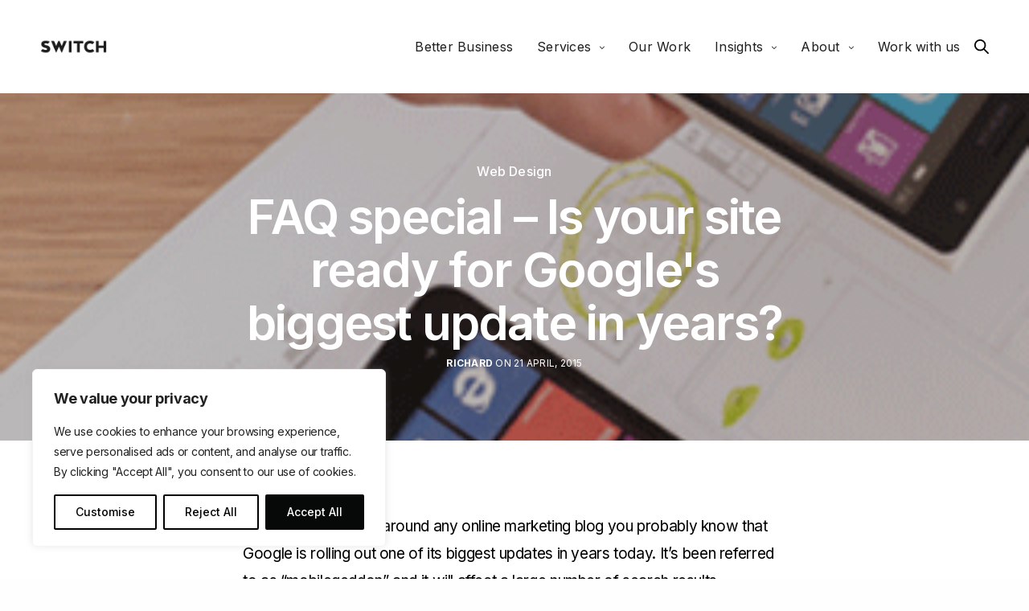

--- FILE ---
content_type: text/html; charset=UTF-8
request_url: https://switch.com.mt/faq-special-site-ready-googles-biggest-update-years/
body_size: 27052
content:
<!doctype html>
<html lang="en-US" class=" custom-scrollbar-off">
<head>
<meta charset="UTF-8" />
<meta name="viewport" content="width=device-width, initial-scale=1, maximum-scale=1, viewport-fit=cover">
<link rel="profile" href="https://gmpg.org/xfn/11">
<link rel="pingback" href="https://switch.com.mt/xmlrpc.php">
<script>var et_site_url='https://switch.com.mt';var et_post_id='2096';function et_core_page_resource_fallback(a,b){"undefined"===typeof b&&(b=a.sheet.cssRules&&0===a.sheet.cssRules.length);b&&(a.onerror=null,a.onload=null,a.href?a.href=et_site_url+"/?et_core_page_resource="+a.id+et_post_id:a.src&&(a.src=et_site_url+"/?et_core_page_resource="+a.id+et_post_id))}
</script><meta name='robots' content='index, follow, max-image-preview:large, max-snippet:-1, max-video-preview:-1' />
<style>img:is([sizes="auto" i], [sizes^="auto," i]) { contain-intrinsic-size: 3000px 1500px }</style>
<!-- This site is optimized with the Yoast SEO plugin v26.8 - https://yoast.com/product/yoast-seo-wordpress/ -->
<title>Is Your Site Ready for Google&#039;s Biggest Update? | Web Design Agency</title>
<meta name="description" content="Google is about to roll out one of it&#039;s biggest updates and if your website isn&#039;t mobile friendly, you&#039;re about to suffer! Find out what you can do here." />
<link rel="canonical" href="https://switch.com.mt/faq-special-site-ready-googles-biggest-update-years/" />
<meta property="og:locale" content="en_US" />
<meta property="og:type" content="article" />
<meta property="og:title" content="Is Your Site Ready for Google&#039;s Biggest Update? | Web Design Agency" />
<meta property="og:description" content="Google is about to roll out one of it&#039;s biggest updates and if your website isn&#039;t mobile friendly, you&#039;re about to suffer! Find out what you can do here." />
<meta property="og:url" content="https://switch.com.mt/faq-special-site-ready-googles-biggest-update-years/" />
<meta property="og:site_name" content="Switch - Digital &amp; Brand" />
<meta property="article:published_time" content="2015-04-21T08:55:27+00:00" />
<meta property="og:image" content="https://switch.com.mt/wp-content/uploads/2015/04/google-mobile-update-1.png" />
<meta property="og:image:width" content="320" />
<meta property="og:image:height" content="320" />
<meta property="og:image:type" content="image/png" />
<meta name="author" content="Richard" />
<meta name="twitter:card" content="summary_large_image" />
<meta name="twitter:label1" content="Written by" />
<meta name="twitter:data1" content="Richard" />
<meta name="twitter:label2" content="Est. reading time" />
<meta name="twitter:data2" content="2 minutes" />
<script type="application/ld+json" class="yoast-schema-graph">{"@context":"https://schema.org","@graph":[{"@type":"Article","@id":"https://switch.com.mt/faq-special-site-ready-googles-biggest-update-years/#article","isPartOf":{"@id":"https://switch.com.mt/faq-special-site-ready-googles-biggest-update-years/"},"author":{"name":"Richard","@id":"https://switch.com.mt/#/schema/person/9a7e6c2e7c9c2d5cbce685cf4a3bb23e"},"headline":"FAQ special &#8211; Is your site ready for Google&#039;s biggest update in years?","datePublished":"2015-04-21T08:55:27+00:00","mainEntityOfPage":{"@id":"https://switch.com.mt/faq-special-site-ready-googles-biggest-update-years/"},"wordCount":370,"commentCount":0,"image":{"@id":"https://switch.com.mt/faq-special-site-ready-googles-biggest-update-years/#primaryimage"},"thumbnailUrl":"https://switch.com.mt/wp-content/uploads/2015/04/google-mobile-update-1.png","keywords":["digital marketing Malta","google","mobile friendly","mobilegeddon","technology","update","web","Web Design"],"articleSection":["Web Design"],"inLanguage":"en-US","potentialAction":[{"@type":"CommentAction","name":"Comment","target":["https://switch.com.mt/faq-special-site-ready-googles-biggest-update-years/#respond"]}]},{"@type":"WebPage","@id":"https://switch.com.mt/faq-special-site-ready-googles-biggest-update-years/","url":"https://switch.com.mt/faq-special-site-ready-googles-biggest-update-years/","name":"Is Your Site Ready for Google's Biggest Update? | Web Design Agency","isPartOf":{"@id":"https://switch.com.mt/#website"},"primaryImageOfPage":{"@id":"https://switch.com.mt/faq-special-site-ready-googles-biggest-update-years/#primaryimage"},"image":{"@id":"https://switch.com.mt/faq-special-site-ready-googles-biggest-update-years/#primaryimage"},"thumbnailUrl":"https://switch.com.mt/wp-content/uploads/2015/04/google-mobile-update-1.png","datePublished":"2015-04-21T08:55:27+00:00","author":{"@id":"https://switch.com.mt/#/schema/person/9a7e6c2e7c9c2d5cbce685cf4a3bb23e"},"description":"Google is about to roll out one of it's biggest updates and if your website isn't mobile friendly, you're about to suffer! Find out what you can do here.","breadcrumb":{"@id":"https://switch.com.mt/faq-special-site-ready-googles-biggest-update-years/#breadcrumb"},"inLanguage":"en-US","potentialAction":[{"@type":"ReadAction","target":["https://switch.com.mt/faq-special-site-ready-googles-biggest-update-years/"]}]},{"@type":"ImageObject","inLanguage":"en-US","@id":"https://switch.com.mt/faq-special-site-ready-googles-biggest-update-years/#primaryimage","url":"https://switch.com.mt/wp-content/uploads/2015/04/google-mobile-update-1.png","contentUrl":"https://switch.com.mt/wp-content/uploads/2015/04/google-mobile-update-1.png","width":320,"height":320,"caption":"Is your site ready for Google's biggest update in years? Is your site mobile-friendly?"},{"@type":"BreadcrumbList","@id":"https://switch.com.mt/faq-special-site-ready-googles-biggest-update-years/#breadcrumb","itemListElement":[{"@type":"ListItem","position":1,"name":"Home","item":"https://switch.com.mt/"},{"@type":"ListItem","position":2,"name":"Blog","item":"https://switch.com.mt/blog/"},{"@type":"ListItem","position":3,"name":"FAQ special &#8211; Is your site ready for Google&#039;s biggest update in years?"}]},{"@type":"WebSite","@id":"https://switch.com.mt/#website","url":"https://switch.com.mt/","name":"Switch - Digital &amp; Brand","description":"A Malta-based marketing agency with global ambitions","potentialAction":[{"@type":"SearchAction","target":{"@type":"EntryPoint","urlTemplate":"https://switch.com.mt/?s={search_term_string}"},"query-input":{"@type":"PropertyValueSpecification","valueRequired":true,"valueName":"search_term_string"}}],"inLanguage":"en-US"},{"@type":"Person","@id":"https://switch.com.mt/#/schema/person/9a7e6c2e7c9c2d5cbce685cf4a3bb23e","name":"Richard","image":{"@type":"ImageObject","inLanguage":"en-US","@id":"https://switch.com.mt/#/schema/person/image/","url":"https://secure.gravatar.com/avatar/56fdf07566844390f4d43a5204c45a84?s=96&r=g","contentUrl":"https://secure.gravatar.com/avatar/56fdf07566844390f4d43a5204c45a84?s=96&r=g","caption":"Richard"},"url":"https://switch.com.mt/author/richard/"}]}</script>
<!-- / Yoast SEO plugin. -->
<link rel='dns-prefetch' href='//use.typekit.net' />
<link rel='dns-prefetch' href='//fonts.googleapis.com' />
<link rel='dns-prefetch' href='//www.googletagmanager.com' />
<link rel="alternate" type="application/rss+xml" title="Switch - Digital &amp; Brand &raquo; Feed" href="https://switch.com.mt/feed/" />
<link rel="alternate" type="application/rss+xml" title="Switch - Digital &amp; Brand &raquo; Comments Feed" href="https://switch.com.mt/comments/feed/" />
<link rel="preconnect" href="//fonts.gstatic.com/" crossorigin><!-- <link rel='stylesheet' id='sbi_styles-css' href='https://switch.com.mt/wp-content/plugins/instagram-feed/css/sbi-styles.min.css' media='all' /> -->
<!-- <link rel='stylesheet' id='wp-block-library-css' href='https://switch.com.mt/wp-includes/css/dist/block-library/style.min.css' media='all' /> -->
<link rel="stylesheet" type="text/css" href="//switch.com.mt/wp-content/cache/wpfc-minified/20c96jte/9xkn8.css" media="all"/>
<style id='classic-theme-styles-inline-css' type='text/css'>
/*! This file is auto-generated */
.wp-block-button__link{color:#fff;background-color:#32373c;border-radius:9999px;box-shadow:none;text-decoration:none;padding:calc(.667em + 2px) calc(1.333em + 2px);font-size:1.125em}.wp-block-file__button{background:#32373c;color:#fff;text-decoration:none}
</style>
<style id='global-styles-inline-css' type='text/css'>
:root{--wp--preset--aspect-ratio--square: 1;--wp--preset--aspect-ratio--4-3: 4/3;--wp--preset--aspect-ratio--3-4: 3/4;--wp--preset--aspect-ratio--3-2: 3/2;--wp--preset--aspect-ratio--2-3: 2/3;--wp--preset--aspect-ratio--16-9: 16/9;--wp--preset--aspect-ratio--9-16: 9/16;--wp--preset--color--black: #000000;--wp--preset--color--cyan-bluish-gray: #abb8c3;--wp--preset--color--white: #ffffff;--wp--preset--color--pale-pink: #f78da7;--wp--preset--color--vivid-red: #cf2e2e;--wp--preset--color--luminous-vivid-orange: #ff6900;--wp--preset--color--luminous-vivid-amber: #fcb900;--wp--preset--color--light-green-cyan: #7bdcb5;--wp--preset--color--vivid-green-cyan: #00d084;--wp--preset--color--pale-cyan-blue: #8ed1fc;--wp--preset--color--vivid-cyan-blue: #0693e3;--wp--preset--color--vivid-purple: #9b51e0;--wp--preset--color--thb-accent: #c1bcb2;--wp--preset--gradient--vivid-cyan-blue-to-vivid-purple: linear-gradient(135deg,rgba(6,147,227,1) 0%,rgb(155,81,224) 100%);--wp--preset--gradient--light-green-cyan-to-vivid-green-cyan: linear-gradient(135deg,rgb(122,220,180) 0%,rgb(0,208,130) 100%);--wp--preset--gradient--luminous-vivid-amber-to-luminous-vivid-orange: linear-gradient(135deg,rgba(252,185,0,1) 0%,rgba(255,105,0,1) 100%);--wp--preset--gradient--luminous-vivid-orange-to-vivid-red: linear-gradient(135deg,rgba(255,105,0,1) 0%,rgb(207,46,46) 100%);--wp--preset--gradient--very-light-gray-to-cyan-bluish-gray: linear-gradient(135deg,rgb(238,238,238) 0%,rgb(169,184,195) 100%);--wp--preset--gradient--cool-to-warm-spectrum: linear-gradient(135deg,rgb(74,234,220) 0%,rgb(151,120,209) 20%,rgb(207,42,186) 40%,rgb(238,44,130) 60%,rgb(251,105,98) 80%,rgb(254,248,76) 100%);--wp--preset--gradient--blush-light-purple: linear-gradient(135deg,rgb(255,206,236) 0%,rgb(152,150,240) 100%);--wp--preset--gradient--blush-bordeaux: linear-gradient(135deg,rgb(254,205,165) 0%,rgb(254,45,45) 50%,rgb(107,0,62) 100%);--wp--preset--gradient--luminous-dusk: linear-gradient(135deg,rgb(255,203,112) 0%,rgb(199,81,192) 50%,rgb(65,88,208) 100%);--wp--preset--gradient--pale-ocean: linear-gradient(135deg,rgb(255,245,203) 0%,rgb(182,227,212) 50%,rgb(51,167,181) 100%);--wp--preset--gradient--electric-grass: linear-gradient(135deg,rgb(202,248,128) 0%,rgb(113,206,126) 100%);--wp--preset--gradient--midnight: linear-gradient(135deg,rgb(2,3,129) 0%,rgb(40,116,252) 100%);--wp--preset--font-size--small: 13px;--wp--preset--font-size--medium: 20px;--wp--preset--font-size--large: 36px;--wp--preset--font-size--x-large: 42px;--wp--preset--spacing--20: 0.44rem;--wp--preset--spacing--30: 0.67rem;--wp--preset--spacing--40: 1rem;--wp--preset--spacing--50: 1.5rem;--wp--preset--spacing--60: 2.25rem;--wp--preset--spacing--70: 3.38rem;--wp--preset--spacing--80: 5.06rem;--wp--preset--shadow--natural: 6px 6px 9px rgba(0, 0, 0, 0.2);--wp--preset--shadow--deep: 12px 12px 50px rgba(0, 0, 0, 0.4);--wp--preset--shadow--sharp: 6px 6px 0px rgba(0, 0, 0, 0.2);--wp--preset--shadow--outlined: 6px 6px 0px -3px rgba(255, 255, 255, 1), 6px 6px rgba(0, 0, 0, 1);--wp--preset--shadow--crisp: 6px 6px 0px rgba(0, 0, 0, 1);}:where(.is-layout-flex){gap: 0.5em;}:where(.is-layout-grid){gap: 0.5em;}body .is-layout-flex{display: flex;}.is-layout-flex{flex-wrap: wrap;align-items: center;}.is-layout-flex > :is(*, div){margin: 0;}body .is-layout-grid{display: grid;}.is-layout-grid > :is(*, div){margin: 0;}:where(.wp-block-columns.is-layout-flex){gap: 2em;}:where(.wp-block-columns.is-layout-grid){gap: 2em;}:where(.wp-block-post-template.is-layout-flex){gap: 1.25em;}:where(.wp-block-post-template.is-layout-grid){gap: 1.25em;}.has-black-color{color: var(--wp--preset--color--black) !important;}.has-cyan-bluish-gray-color{color: var(--wp--preset--color--cyan-bluish-gray) !important;}.has-white-color{color: var(--wp--preset--color--white) !important;}.has-pale-pink-color{color: var(--wp--preset--color--pale-pink) !important;}.has-vivid-red-color{color: var(--wp--preset--color--vivid-red) !important;}.has-luminous-vivid-orange-color{color: var(--wp--preset--color--luminous-vivid-orange) !important;}.has-luminous-vivid-amber-color{color: var(--wp--preset--color--luminous-vivid-amber) !important;}.has-light-green-cyan-color{color: var(--wp--preset--color--light-green-cyan) !important;}.has-vivid-green-cyan-color{color: var(--wp--preset--color--vivid-green-cyan) !important;}.has-pale-cyan-blue-color{color: var(--wp--preset--color--pale-cyan-blue) !important;}.has-vivid-cyan-blue-color{color: var(--wp--preset--color--vivid-cyan-blue) !important;}.has-vivid-purple-color{color: var(--wp--preset--color--vivid-purple) !important;}.has-black-background-color{background-color: var(--wp--preset--color--black) !important;}.has-cyan-bluish-gray-background-color{background-color: var(--wp--preset--color--cyan-bluish-gray) !important;}.has-white-background-color{background-color: var(--wp--preset--color--white) !important;}.has-pale-pink-background-color{background-color: var(--wp--preset--color--pale-pink) !important;}.has-vivid-red-background-color{background-color: var(--wp--preset--color--vivid-red) !important;}.has-luminous-vivid-orange-background-color{background-color: var(--wp--preset--color--luminous-vivid-orange) !important;}.has-luminous-vivid-amber-background-color{background-color: var(--wp--preset--color--luminous-vivid-amber) !important;}.has-light-green-cyan-background-color{background-color: var(--wp--preset--color--light-green-cyan) !important;}.has-vivid-green-cyan-background-color{background-color: var(--wp--preset--color--vivid-green-cyan) !important;}.has-pale-cyan-blue-background-color{background-color: var(--wp--preset--color--pale-cyan-blue) !important;}.has-vivid-cyan-blue-background-color{background-color: var(--wp--preset--color--vivid-cyan-blue) !important;}.has-vivid-purple-background-color{background-color: var(--wp--preset--color--vivid-purple) !important;}.has-black-border-color{border-color: var(--wp--preset--color--black) !important;}.has-cyan-bluish-gray-border-color{border-color: var(--wp--preset--color--cyan-bluish-gray) !important;}.has-white-border-color{border-color: var(--wp--preset--color--white) !important;}.has-pale-pink-border-color{border-color: var(--wp--preset--color--pale-pink) !important;}.has-vivid-red-border-color{border-color: var(--wp--preset--color--vivid-red) !important;}.has-luminous-vivid-orange-border-color{border-color: var(--wp--preset--color--luminous-vivid-orange) !important;}.has-luminous-vivid-amber-border-color{border-color: var(--wp--preset--color--luminous-vivid-amber) !important;}.has-light-green-cyan-border-color{border-color: var(--wp--preset--color--light-green-cyan) !important;}.has-vivid-green-cyan-border-color{border-color: var(--wp--preset--color--vivid-green-cyan) !important;}.has-pale-cyan-blue-border-color{border-color: var(--wp--preset--color--pale-cyan-blue) !important;}.has-vivid-cyan-blue-border-color{border-color: var(--wp--preset--color--vivid-cyan-blue) !important;}.has-vivid-purple-border-color{border-color: var(--wp--preset--color--vivid-purple) !important;}.has-vivid-cyan-blue-to-vivid-purple-gradient-background{background: var(--wp--preset--gradient--vivid-cyan-blue-to-vivid-purple) !important;}.has-light-green-cyan-to-vivid-green-cyan-gradient-background{background: var(--wp--preset--gradient--light-green-cyan-to-vivid-green-cyan) !important;}.has-luminous-vivid-amber-to-luminous-vivid-orange-gradient-background{background: var(--wp--preset--gradient--luminous-vivid-amber-to-luminous-vivid-orange) !important;}.has-luminous-vivid-orange-to-vivid-red-gradient-background{background: var(--wp--preset--gradient--luminous-vivid-orange-to-vivid-red) !important;}.has-very-light-gray-to-cyan-bluish-gray-gradient-background{background: var(--wp--preset--gradient--very-light-gray-to-cyan-bluish-gray) !important;}.has-cool-to-warm-spectrum-gradient-background{background: var(--wp--preset--gradient--cool-to-warm-spectrum) !important;}.has-blush-light-purple-gradient-background{background: var(--wp--preset--gradient--blush-light-purple) !important;}.has-blush-bordeaux-gradient-background{background: var(--wp--preset--gradient--blush-bordeaux) !important;}.has-luminous-dusk-gradient-background{background: var(--wp--preset--gradient--luminous-dusk) !important;}.has-pale-ocean-gradient-background{background: var(--wp--preset--gradient--pale-ocean) !important;}.has-electric-grass-gradient-background{background: var(--wp--preset--gradient--electric-grass) !important;}.has-midnight-gradient-background{background: var(--wp--preset--gradient--midnight) !important;}.has-small-font-size{font-size: var(--wp--preset--font-size--small) !important;}.has-medium-font-size{font-size: var(--wp--preset--font-size--medium) !important;}.has-large-font-size{font-size: var(--wp--preset--font-size--large) !important;}.has-x-large-font-size{font-size: var(--wp--preset--font-size--x-large) !important;}
:where(.wp-block-post-template.is-layout-flex){gap: 1.25em;}:where(.wp-block-post-template.is-layout-grid){gap: 1.25em;}
:where(.wp-block-columns.is-layout-flex){gap: 2em;}:where(.wp-block-columns.is-layout-grid){gap: 2em;}
:root :where(.wp-block-pullquote){font-size: 1.5em;line-height: 1.6;}
</style>
<!-- <link rel='stylesheet' id='thb-fa-css' href='https://switch.com.mt/wp-content/themes/werkstatt/assets/css/font-awesome.min.css' media='all' /> -->
<!-- <link rel='stylesheet' id='thb-app-css' href='https://switch.com.mt/wp-content/themes/werkstatt/assets/css/app.css' media='all' /> -->
<link rel="stylesheet" type="text/css" href="//switch.com.mt/wp-content/cache/wpfc-minified/k9u5kkw5/9xkn8.css" media="all"/>
<style id='thb-app-inline-css' type='text/css'>
h1,h2,h3,h4,h5,h6,.post.style9 .post-meta,.primary-font {font-family:Inter, 'BlinkMacSystemFont', -apple-system, 'Roboto', 'Lucida Sans';}h1,.h1 {font-size:60px;}h2 {font-weight:400;font-size:40px;}h3 {font-weight:400;font-size:34px;}h4 {}h5 {}h6 {}p {color:#000000;font-size:19px;line-height:1.8em !important;letter-spacing:-0.02em !important;}.columns.thb-light-column p {color:#fff;}em {font-family:Playfair Display, 'BlinkMacSystemFont', -apple-system, 'Roboto', 'Lucida Sans';font-style:italic;font-weight:normal;}label {}label {}.thb-mobile-menu a {font-weight:500;}.thb-mobile-menu .sub-menu li a {}.thb-full-menu li a,.header.style3 .thb-full-menu>li>a {font-weight:normal;}.thb-full-menu .sub-menu li a,.header.style3 .thb-full-menu .sub-menu li a {}.thb-full-menu>li>a.social,.header.style3 .thb-full-menu.socials li a.social {}.footer h6,.footer.dark h6 {font-weight:500;font-size:24px;}#footer .widget {}#subfooter {}.subfooter .socials a {}body {font-family:Inter, 'BlinkMacSystemFont', -apple-system, 'Roboto', 'Lucida Sans';}input[type="submit"],.button,.btn,.btn-text,.btn[class*="thb-"]{font-family:Playfair Display, 'BlinkMacSystemFont', -apple-system, 'Roboto', 'Lucida Sans';}#mobile-menu,.header {}.products .product .thb_title_holder h2 {}.product-detail .product-information h1.product_title {}.product-detail .product-information .woocommerce-product-details__short-description,.product-detail .product-information .woocommerce-product-details__short-description p {}.header .logolink .logoimg {max-height:22;}.header .logolink .logoimg[src$=".svg"] {height:22;}@media only screen and (min-width:75em) {.header,.midnightHeader .midnightInner {padding-top:30px;padding-bottom:30px;;}}@media only screen and (min-width:64.063em) {#mobile-menu.style1 {width:50%;}}.thb-portfolio #portfolio-15472.type-portfolio.style3:hover .portfolio-holder,.thb-portfolio #portfolio-15472.type-portfolio:not(.thb-gradient-hover):not(.thb-corner-hover) .portfolio-link,.thb-portfolio #portfolio-15472.type-portfolio.thb-corner-hover:hover .portfolio-link,.thb-portfolio #portfolio-15472.type-portfolio.style2 .portfolio-holder .portfolio-inner:not(.thb-image-hover),.thb-portfolio .portfolio-15472.type-portfolio.carousel_style3.style3_even:hover .portfolio-holder,.thb-portfolio .portfolio-15472.type-portfolio.carousel_style3:hover .portfolio-holder {background:05051e;}.thb-portfolio #portfolio-15472.type-portfolio.style6 .portfolio-holder:after {border-color:05051e;}.thb-portfolio #portfolio-15472.type-portfolio .thb-gradient-fill{background-image:-moz-linear-gradient(rgba(0,0,0,0),05051e);background-image:-webkit-linear-gradient(rgba(0,0,0,0),05051e);background-image:linear-gradient(rgba(0,0,0,0),05051e);}.thb-portfolio #portfolio-15207.type-portfolio.style3:hover .portfolio-holder,.thb-portfolio #portfolio-15207.type-portfolio:not(.thb-gradient-hover):not(.thb-corner-hover) .portfolio-link,.thb-portfolio #portfolio-15207.type-portfolio.thb-corner-hover:hover .portfolio-link,.thb-portfolio #portfolio-15207.type-portfolio.style2 .portfolio-holder .portfolio-inner:not(.thb-image-hover),.thb-portfolio .portfolio-15207.type-portfolio.carousel_style3.style3_even:hover .portfolio-holder,.thb-portfolio .portfolio-15207.type-portfolio.carousel_style3:hover .portfolio-holder {background:#3b1f73;}.thb-portfolio #portfolio-15207.type-portfolio.style6 .portfolio-holder:after {border-color:#3b1f73;}.thb-portfolio #portfolio-15207.type-portfolio .thb-gradient-fill{background-image:-moz-linear-gradient(rgba(0,0,0,0),#3b1f73);background-image:-webkit-linear-gradient(rgba(0,0,0,0),#3b1f73);background-image:linear-gradient(rgba(0,0,0,0),#3b1f73);}.thb-portfolio #portfolio-14279.type-portfolio.style3:hover .portfolio-holder,.thb-portfolio #portfolio-14279.type-portfolio:not(.thb-gradient-hover):not(.thb-corner-hover) .portfolio-link,.thb-portfolio #portfolio-14279.type-portfolio.thb-corner-hover:hover .portfolio-link,.thb-portfolio #portfolio-14279.type-portfolio.style2 .portfolio-holder .portfolio-inner:not(.thb-image-hover),.thb-portfolio .portfolio-14279.type-portfolio.carousel_style3.style3_even:hover .portfolio-holder,.thb-portfolio .portfolio-14279.type-portfolio.carousel_style3:hover .portfolio-holder {background:#7c0000;}.thb-portfolio #portfolio-14279.type-portfolio.style6 .portfolio-holder:after {border-color:#7c0000;}.thb-portfolio #portfolio-14279.type-portfolio .thb-gradient-fill{background-image:-moz-linear-gradient(rgba(0,0,0,0),#7c0000);background-image:-webkit-linear-gradient(rgba(0,0,0,0),#7c0000);background-image:linear-gradient(rgba(0,0,0,0),#7c0000);}.thb-portfolio #portfolio-13978.type-portfolio.style3:hover .portfolio-holder,.thb-portfolio #portfolio-13978.type-portfolio:not(.thb-gradient-hover):not(.thb-corner-hover) .portfolio-link,.thb-portfolio #portfolio-13978.type-portfolio.thb-corner-hover:hover .portfolio-link,.thb-portfolio #portfolio-13978.type-portfolio.style2 .portfolio-holder .portfolio-inner:not(.thb-image-hover),.thb-portfolio .portfolio-13978.type-portfolio.carousel_style3.style3_even:hover .portfolio-holder,.thb-portfolio .portfolio-13978.type-portfolio.carousel_style3:hover .portfolio-holder {background:#cad632;}.thb-portfolio #portfolio-13978.type-portfolio.style6 .portfolio-holder:after {border-color:#cad632;}.thb-portfolio #portfolio-13978.type-portfolio .thb-gradient-fill{background-image:-moz-linear-gradient(rgba(0,0,0,0),#cad632);background-image:-webkit-linear-gradient(rgba(0,0,0,0),#cad632);background-image:linear-gradient(rgba(0,0,0,0),#cad632);}.thb-portfolio #portfolio-11057.type-portfolio.style3:hover .portfolio-holder,.thb-portfolio #portfolio-11057.type-portfolio:not(.thb-gradient-hover):not(.thb-corner-hover) .portfolio-link,.thb-portfolio #portfolio-11057.type-portfolio.thb-corner-hover:hover .portfolio-link,.thb-portfolio #portfolio-11057.type-portfolio.style2 .portfolio-holder .portfolio-inner:not(.thb-image-hover),.thb-portfolio .portfolio-11057.type-portfolio.carousel_style3.style3_even:hover .portfolio-holder,.thb-portfolio .portfolio-11057.type-portfolio.carousel_style3:hover .portfolio-holder {background:#1bb1a5;}.thb-portfolio #portfolio-11057.type-portfolio.style6 .portfolio-holder:after {border-color:#1bb1a5;}.thb-portfolio #portfolio-11057.type-portfolio .thb-gradient-fill{background-image:-moz-linear-gradient(rgba(0,0,0,0),#1bb1a5);background-image:-webkit-linear-gradient(rgba(0,0,0,0),#1bb1a5);background-image:linear-gradient(rgba(0,0,0,0),#1bb1a5);}.thb-portfolio #portfolio-10888.type-portfolio.style3:hover .portfolio-holder,.thb-portfolio #portfolio-10888.type-portfolio:not(.thb-gradient-hover):not(.thb-corner-hover) .portfolio-link,.thb-portfolio #portfolio-10888.type-portfolio.thb-corner-hover:hover .portfolio-link,.thb-portfolio #portfolio-10888.type-portfolio.style2 .portfolio-holder .portfolio-inner:not(.thb-image-hover),.thb-portfolio .portfolio-10888.type-portfolio.carousel_style3.style3_even:hover .portfolio-holder,.thb-portfolio .portfolio-10888.type-portfolio.carousel_style3:hover .portfolio-holder {background:#cbc1aa;}.thb-portfolio #portfolio-10888.type-portfolio.style6 .portfolio-holder:after {border-color:#cbc1aa;}.thb-portfolio #portfolio-10888.type-portfolio .thb-gradient-fill{background-image:-moz-linear-gradient(rgba(0,0,0,0),#cbc1aa);background-image:-webkit-linear-gradient(rgba(0,0,0,0),#cbc1aa);background-image:linear-gradient(rgba(0,0,0,0),#cbc1aa);}.thb-portfolio #portfolio-10610.type-portfolio.style3:hover .portfolio-holder,.thb-portfolio #portfolio-10610.type-portfolio:not(.thb-gradient-hover):not(.thb-corner-hover) .portfolio-link,.thb-portfolio #portfolio-10610.type-portfolio.thb-corner-hover:hover .portfolio-link,.thb-portfolio #portfolio-10610.type-portfolio.style2 .portfolio-holder .portfolio-inner:not(.thb-image-hover),.thb-portfolio .portfolio-10610.type-portfolio.carousel_style3.style3_even:hover .portfolio-holder,.thb-portfolio .portfolio-10610.type-portfolio.carousel_style3:hover .portfolio-holder {background:#357fb8;}.thb-portfolio #portfolio-10610.type-portfolio.style6 .portfolio-holder:after {border-color:#357fb8;}.thb-portfolio #portfolio-10610.type-portfolio .thb-gradient-fill{background-image:-moz-linear-gradient(rgba(0,0,0,0),#357fb8);background-image:-webkit-linear-gradient(rgba(0,0,0,0),#357fb8);background-image:linear-gradient(rgba(0,0,0,0),#357fb8);}.thb-portfolio #portfolio-10255.type-portfolio.style3:hover .portfolio-holder,.thb-portfolio #portfolio-10255.type-portfolio:not(.thb-gradient-hover):not(.thb-corner-hover) .portfolio-link,.thb-portfolio #portfolio-10255.type-portfolio.thb-corner-hover:hover .portfolio-link,.thb-portfolio #portfolio-10255.type-portfolio.style2 .portfolio-holder .portfolio-inner:not(.thb-image-hover),.thb-portfolio .portfolio-10255.type-portfolio.carousel_style3.style3_even:hover .portfolio-holder,.thb-portfolio .portfolio-10255.type-portfolio.carousel_style3:hover .portfolio-holder {background:#e05c29;}.thb-portfolio #portfolio-10255.type-portfolio.style6 .portfolio-holder:after {border-color:#e05c29;}.thb-portfolio #portfolio-10255.type-portfolio .thb-gradient-fill{background-image:-moz-linear-gradient(rgba(0,0,0,0),#e05c29);background-image:-webkit-linear-gradient(rgba(0,0,0,0),#e05c29);background-image:linear-gradient(rgba(0,0,0,0),#e05c29);}.thb-portfolio #portfolio-9437.type-portfolio.style3:hover .portfolio-holder,.thb-portfolio #portfolio-9437.type-portfolio:not(.thb-gradient-hover):not(.thb-corner-hover) .portfolio-link,.thb-portfolio #portfolio-9437.type-portfolio.thb-corner-hover:hover .portfolio-link,.thb-portfolio #portfolio-9437.type-portfolio.style2 .portfolio-holder .portfolio-inner:not(.thb-image-hover),.thb-portfolio .portfolio-9437.type-portfolio.carousel_style3.style3_even:hover .portfolio-holder,.thb-portfolio .portfolio-9437.type-portfolio.carousel_style3:hover .portfolio-holder {background:#ebaac3;}.thb-portfolio #portfolio-9437.type-portfolio.style6 .portfolio-holder:after {border-color:#ebaac3;}.thb-portfolio #portfolio-9437.type-portfolio .thb-gradient-fill{background-image:-moz-linear-gradient(rgba(0,0,0,0),#ebaac3);background-image:-webkit-linear-gradient(rgba(0,0,0,0),#ebaac3);background-image:linear-gradient(rgba(0,0,0,0),#ebaac3);}.thb-portfolio #portfolio-9006.type-portfolio.style3:hover .portfolio-holder,.thb-portfolio #portfolio-9006.type-portfolio:not(.thb-gradient-hover):not(.thb-corner-hover) .portfolio-link,.thb-portfolio #portfolio-9006.type-portfolio.thb-corner-hover:hover .portfolio-link,.thb-portfolio #portfolio-9006.type-portfolio.style2 .portfolio-holder .portfolio-inner:not(.thb-image-hover),.thb-portfolio .portfolio-9006.type-portfolio.carousel_style3.style3_even:hover .portfolio-holder,.thb-portfolio .portfolio-9006.type-portfolio.carousel_style3:hover .portfolio-holder {background:#000000;}.thb-portfolio #portfolio-9006.type-portfolio.style6 .portfolio-holder:after {border-color:#000000;}.thb-portfolio #portfolio-9006.type-portfolio .thb-gradient-fill{background-image:-moz-linear-gradient(rgba(0,0,0,0),#000000);background-image:-webkit-linear-gradient(rgba(0,0,0,0),#000000);background-image:linear-gradient(rgba(0,0,0,0),#000000);}.thb-portfolio #portfolio-8791.type-portfolio.style3:hover .portfolio-holder,.thb-portfolio #portfolio-8791.type-portfolio:not(.thb-gradient-hover):not(.thb-corner-hover) .portfolio-link,.thb-portfolio #portfolio-8791.type-portfolio.thb-corner-hover:hover .portfolio-link,.thb-portfolio #portfolio-8791.type-portfolio.style2 .portfolio-holder .portfolio-inner:not(.thb-image-hover),.thb-portfolio .portfolio-8791.type-portfolio.carousel_style3.style3_even:hover .portfolio-holder,.thb-portfolio .portfolio-8791.type-portfolio.carousel_style3:hover .portfolio-holder {background:#012132;}.thb-portfolio #portfolio-8791.type-portfolio.style6 .portfolio-holder:after {border-color:#012132;}.thb-portfolio #portfolio-8791.type-portfolio .thb-gradient-fill{background-image:-moz-linear-gradient(rgba(0,0,0,0),#012132);background-image:-webkit-linear-gradient(rgba(0,0,0,0),#012132);background-image:linear-gradient(rgba(0,0,0,0),#012132);}.thb-portfolio #portfolio-8714.type-portfolio.style3:hover .portfolio-holder,.thb-portfolio #portfolio-8714.type-portfolio:not(.thb-gradient-hover):not(.thb-corner-hover) .portfolio-link,.thb-portfolio #portfolio-8714.type-portfolio.thb-corner-hover:hover .portfolio-link,.thb-portfolio #portfolio-8714.type-portfolio.style2 .portfolio-holder .portfolio-inner:not(.thb-image-hover),.thb-portfolio .portfolio-8714.type-portfolio.carousel_style3.style3_even:hover .portfolio-holder,.thb-portfolio .portfolio-8714.type-portfolio.carousel_style3:hover .portfolio-holder {background:#330065;}.thb-portfolio #portfolio-8714.type-portfolio.style6 .portfolio-holder:after {border-color:#330065;}.thb-portfolio #portfolio-8714.type-portfolio .thb-gradient-fill{background-image:-moz-linear-gradient(rgba(0,0,0,0),#330065);background-image:-webkit-linear-gradient(rgba(0,0,0,0),#330065);background-image:linear-gradient(rgba(0,0,0,0),#330065);}.thb-portfolio #portfolio-8137.type-portfolio.style3:hover .portfolio-holder,.thb-portfolio #portfolio-8137.type-portfolio:not(.thb-gradient-hover):not(.thb-corner-hover) .portfolio-link,.thb-portfolio #portfolio-8137.type-portfolio.thb-corner-hover:hover .portfolio-link,.thb-portfolio #portfolio-8137.type-portfolio.style2 .portfolio-holder .portfolio-inner:not(.thb-image-hover),.thb-portfolio .portfolio-8137.type-portfolio.carousel_style3.style3_even:hover .portfolio-holder,.thb-portfolio .portfolio-8137.type-portfolio.carousel_style3:hover .portfolio-holder {background:#e05c29;}.thb-portfolio #portfolio-8137.type-portfolio.style6 .portfolio-holder:after {border-color:#e05c29;}.thb-portfolio #portfolio-8137.type-portfolio .thb-gradient-fill{background-image:-moz-linear-gradient(rgba(0,0,0,0),#e05c29);background-image:-webkit-linear-gradient(rgba(0,0,0,0),#e05c29);background-image:linear-gradient(rgba(0,0,0,0),#e05c29);}.thb-portfolio #portfolio-8064.type-portfolio.style3:hover .portfolio-holder,.thb-portfolio #portfolio-8064.type-portfolio:not(.thb-gradient-hover):not(.thb-corner-hover) .portfolio-link,.thb-portfolio #portfolio-8064.type-portfolio.thb-corner-hover:hover .portfolio-link,.thb-portfolio #portfolio-8064.type-portfolio.style2 .portfolio-holder .portfolio-inner:not(.thb-image-hover),.thb-portfolio .portfolio-8064.type-portfolio.carousel_style3.style3_even:hover .portfolio-holder,.thb-portfolio .portfolio-8064.type-portfolio.carousel_style3:hover .portfolio-holder {background:#012132;}.thb-portfolio #portfolio-8064.type-portfolio.style6 .portfolio-holder:after {border-color:#012132;}.thb-portfolio #portfolio-8064.type-portfolio .thb-gradient-fill{background-image:-moz-linear-gradient(rgba(0,0,0,0),#012132);background-image:-webkit-linear-gradient(rgba(0,0,0,0),#012132);background-image:linear-gradient(rgba(0,0,0,0),#012132);}.thb-portfolio #portfolio-7637.type-portfolio.style3:hover .portfolio-holder,.thb-portfolio #portfolio-7637.type-portfolio:not(.thb-gradient-hover):not(.thb-corner-hover) .portfolio-link,.thb-portfolio #portfolio-7637.type-portfolio.thb-corner-hover:hover .portfolio-link,.thb-portfolio #portfolio-7637.type-portfolio.style2 .portfolio-holder .portfolio-inner:not(.thb-image-hover),.thb-portfolio .portfolio-7637.type-portfolio.carousel_style3.style3_even:hover .portfolio-holder,.thb-portfolio .portfolio-7637.type-portfolio.carousel_style3:hover .portfolio-holder {background:#1c9cd9;}.thb-portfolio #portfolio-7637.type-portfolio.style6 .portfolio-holder:after {border-color:#1c9cd9;}.thb-portfolio #portfolio-7637.type-portfolio .thb-gradient-fill{background-image:-moz-linear-gradient(rgba(0,0,0,0),#1c9cd9);background-image:-webkit-linear-gradient(rgba(0,0,0,0),#1c9cd9);background-image:linear-gradient(rgba(0,0,0,0),#1c9cd9);}.thb-portfolio #portfolio-7276.type-portfolio.style3:hover .portfolio-holder,.thb-portfolio #portfolio-7276.type-portfolio:not(.thb-gradient-hover):not(.thb-corner-hover) .portfolio-link,.thb-portfolio #portfolio-7276.type-portfolio.thb-corner-hover:hover .portfolio-link,.thb-portfolio #portfolio-7276.type-portfolio.style2 .portfolio-holder .portfolio-inner:not(.thb-image-hover),.thb-portfolio .portfolio-7276.type-portfolio.carousel_style3.style3_even:hover .portfolio-holder,.thb-portfolio .portfolio-7276.type-portfolio.carousel_style3:hover .portfolio-holder {background:#f7cb3d;}.thb-portfolio #portfolio-7276.type-portfolio.style6 .portfolio-holder:after {border-color:#f7cb3d;}.thb-portfolio #portfolio-7276.type-portfolio .thb-gradient-fill{background-image:-moz-linear-gradient(rgba(0,0,0,0),#f7cb3d);background-image:-webkit-linear-gradient(rgba(0,0,0,0),#f7cb3d);background-image:linear-gradient(rgba(0,0,0,0),#f7cb3d);}.thb-portfolio #portfolio-6550.type-portfolio.style3:hover .portfolio-holder,.thb-portfolio #portfolio-6550.type-portfolio:not(.thb-gradient-hover):not(.thb-corner-hover) .portfolio-link,.thb-portfolio #portfolio-6550.type-portfolio.thb-corner-hover:hover .portfolio-link,.thb-portfolio #portfolio-6550.type-portfolio.style2 .portfolio-holder .portfolio-inner:not(.thb-image-hover),.thb-portfolio .portfolio-6550.type-portfolio.carousel_style3.style3_even:hover .portfolio-holder,.thb-portfolio .portfolio-6550.type-portfolio.carousel_style3:hover .portfolio-holder {background:#e4bed8;}.thb-portfolio #portfolio-6550.type-portfolio.style6 .portfolio-holder:after {border-color:#e4bed8;}.thb-portfolio #portfolio-6550.type-portfolio .thb-gradient-fill{background-image:-moz-linear-gradient(rgba(0,0,0,0),#e4bed8);background-image:-webkit-linear-gradient(rgba(0,0,0,0),#e4bed8);background-image:linear-gradient(rgba(0,0,0,0),#e4bed8);}.thb-portfolio #portfolio-290.type-portfolio.style3:hover .portfolio-holder,.thb-portfolio #portfolio-290.type-portfolio:not(.thb-gradient-hover):not(.thb-corner-hover) .portfolio-link,.thb-portfolio #portfolio-290.type-portfolio.thb-corner-hover:hover .portfolio-link,.thb-portfolio #portfolio-290.type-portfolio.style2 .portfolio-holder .portfolio-inner:not(.thb-image-hover),.thb-portfolio .portfolio-290.type-portfolio.carousel_style3.style3_even:hover .portfolio-holder,.thb-portfolio .portfolio-290.type-portfolio.carousel_style3:hover .portfolio-holder {background:#f2be2d;}.thb-portfolio #portfolio-290.type-portfolio.style6 .portfolio-holder:after {border-color:#f2be2d;}.thb-portfolio #portfolio-290.type-portfolio .thb-gradient-fill{background-image:-moz-linear-gradient(rgba(0,0,0,0),#f2be2d);background-image:-webkit-linear-gradient(rgba(0,0,0,0),#f2be2d);background-image:linear-gradient(rgba(0,0,0,0),#f2be2d);}.thb-portfolio #portfolio-288.type-portfolio.style3:hover .portfolio-holder,.thb-portfolio #portfolio-288.type-portfolio:not(.thb-gradient-hover):not(.thb-corner-hover) .portfolio-link,.thb-portfolio #portfolio-288.type-portfolio.thb-corner-hover:hover .portfolio-link,.thb-portfolio #portfolio-288.type-portfolio.style2 .portfolio-holder .portfolio-inner:not(.thb-image-hover),.thb-portfolio .portfolio-288.type-portfolio.carousel_style3.style3_even:hover .portfolio-holder,.thb-portfolio .portfolio-288.type-portfolio.carousel_style3:hover .portfolio-holder {background:#7ea1b5;}.thb-portfolio #portfolio-288.type-portfolio.style6 .portfolio-holder:after {border-color:#7ea1b5;}.thb-portfolio #portfolio-288.type-portfolio .thb-gradient-fill{background-image:-moz-linear-gradient(rgba(0,0,0,0),#7ea1b5);background-image:-webkit-linear-gradient(rgba(0,0,0,0),#7ea1b5);background-image:linear-gradient(rgba(0,0,0,0),#7ea1b5);}.thb-portfolio #portfolio-274.type-portfolio.style3:hover .portfolio-holder,.thb-portfolio #portfolio-274.type-portfolio:not(.thb-gradient-hover):not(.thb-corner-hover) .portfolio-link,.thb-portfolio #portfolio-274.type-portfolio.thb-corner-hover:hover .portfolio-link,.thb-portfolio #portfolio-274.type-portfolio.style2 .portfolio-holder .portfolio-inner:not(.thb-image-hover),.thb-portfolio .portfolio-274.type-portfolio.carousel_style3.style3_even:hover .portfolio-holder,.thb-portfolio .portfolio-274.type-portfolio.carousel_style3:hover .portfolio-holder {background:#11476b;}.thb-portfolio #portfolio-274.type-portfolio.style6 .portfolio-holder:after {border-color:#11476b;}.thb-portfolio #portfolio-274.type-portfolio .thb-gradient-fill{background-image:-moz-linear-gradient(rgba(0,0,0,0),#11476b);background-image:-webkit-linear-gradient(rgba(0,0,0,0),#11476b);background-image:linear-gradient(rgba(0,0,0,0),#11476b);}.thb-portfolio #portfolio-263.type-portfolio.style3:hover .portfolio-holder,.thb-portfolio #portfolio-263.type-portfolio:not(.thb-gradient-hover):not(.thb-corner-hover) .portfolio-link,.thb-portfolio #portfolio-263.type-portfolio.thb-corner-hover:hover .portfolio-link,.thb-portfolio #portfolio-263.type-portfolio.style2 .portfolio-holder .portfolio-inner:not(.thb-image-hover),.thb-portfolio .portfolio-263.type-portfolio.carousel_style3.style3_even:hover .portfolio-holder,.thb-portfolio .portfolio-263.type-portfolio.carousel_style3:hover .portfolio-holder {background:#c4d4c7;}.thb-portfolio #portfolio-263.type-portfolio.style6 .portfolio-holder:after {border-color:#c4d4c7;}.thb-portfolio #portfolio-263.type-portfolio .thb-gradient-fill{background-image:-moz-linear-gradient(rgba(0,0,0,0),#c4d4c7);background-image:-webkit-linear-gradient(rgba(0,0,0,0),#c4d4c7);background-image:linear-gradient(rgba(0,0,0,0),#c4d4c7);}.thb-portfolio #portfolio-238.type-portfolio.style3:hover .portfolio-holder,.thb-portfolio #portfolio-238.type-portfolio:not(.thb-gradient-hover):not(.thb-corner-hover) .portfolio-link,.thb-portfolio #portfolio-238.type-portfolio.thb-corner-hover:hover .portfolio-link,.thb-portfolio #portfolio-238.type-portfolio.style2 .portfolio-holder .portfolio-inner:not(.thb-image-hover),.thb-portfolio .portfolio-238.type-portfolio.carousel_style3.style3_even:hover .portfolio-holder,.thb-portfolio .portfolio-238.type-portfolio.carousel_style3:hover .portfolio-holder {background:#cf998f;}.thb-portfolio #portfolio-238.type-portfolio.style6 .portfolio-holder:after {border-color:#cf998f;}.thb-portfolio #portfolio-238.type-portfolio .thb-gradient-fill{background-image:-moz-linear-gradient(rgba(0,0,0,0),#cf998f);background-image:-webkit-linear-gradient(rgba(0,0,0,0),#cf998f);background-image:linear-gradient(rgba(0,0,0,0),#cf998f);}.thb-portfolio #portfolio-236.type-portfolio.style3:hover .portfolio-holder,.thb-portfolio #portfolio-236.type-portfolio:not(.thb-gradient-hover):not(.thb-corner-hover) .portfolio-link,.thb-portfolio #portfolio-236.type-portfolio.thb-corner-hover:hover .portfolio-link,.thb-portfolio #portfolio-236.type-portfolio.style2 .portfolio-holder .portfolio-inner:not(.thb-image-hover),.thb-portfolio .portfolio-236.type-portfolio.carousel_style3.style3_even:hover .portfolio-holder,.thb-portfolio .portfolio-236.type-portfolio.carousel_style3:hover .portfolio-holder {background:#dc5a42;}.thb-portfolio #portfolio-236.type-portfolio.style6 .portfolio-holder:after {border-color:#dc5a42;}.thb-portfolio #portfolio-236.type-portfolio .thb-gradient-fill{background-image:-moz-linear-gradient(rgba(0,0,0,0),#dc5a42);background-image:-webkit-linear-gradient(rgba(0,0,0,0),#dc5a42);background-image:linear-gradient(rgba(0,0,0,0),#dc5a42);}.thb-portfolio #portfolio-230.type-portfolio.style3:hover .portfolio-holder,.thb-portfolio #portfolio-230.type-portfolio:not(.thb-gradient-hover):not(.thb-corner-hover) .portfolio-link,.thb-portfolio #portfolio-230.type-portfolio.thb-corner-hover:hover .portfolio-link,.thb-portfolio #portfolio-230.type-portfolio.style2 .portfolio-holder .portfolio-inner:not(.thb-image-hover),.thb-portfolio .portfolio-230.type-portfolio.carousel_style3.style3_even:hover .portfolio-holder,.thb-portfolio .portfolio-230.type-portfolio.carousel_style3:hover .portfolio-holder {background:#39312e;}.thb-portfolio #portfolio-230.type-portfolio.style6 .portfolio-holder:after {border-color:#39312e;}.thb-portfolio #portfolio-230.type-portfolio .thb-gradient-fill{background-image:-moz-linear-gradient(rgba(0,0,0,0),#39312e);background-image:-webkit-linear-gradient(rgba(0,0,0,0),#39312e);background-image:linear-gradient(rgba(0,0,0,0),#39312e);}.page-id-2096 #wrapper div[role="main"] {}.footer {background-color:#000000 !important;background-image:none !important;}.subfooter {background-color:#000000 !important;background-image:none !important;}#mobile-menu {background-color:#000000 !important;background-image:none !important;}a:hover, ol li:before, ol li ol li:before, .thb-full-menu li.menu-item-has-children.sfHover > a, .mm-link-animation-bg-fill .thb-mobile-menu a:hover, .mm-link-animation-bg-fill .thb-mobile-menu li.current_page_item:not(.has-hash), .post .post-title a:hover, .authorpage .author-content .square-icon:hover, ol.commentlist .comment .reply a, input[type="submit"].thb-border-style.accent,.button.thb-border-style.accent,.btn.thb-border-style.accent, input[type="submit"].thb-text-style.accent,.button.thb-text-style.accent,.btn.thb-text-style.accent, .more-link, .pagination .page-numbers.current, .pagination .page-numbers:not(.dots):hover, .thb-portfolio .type-portfolio.style2:hover h2, .thb-list-portfolio:not(.thb-bg-grid-full) .thb-content-side .type-portfolio.active h1, .thb-list-portfolio:not(.thb-bg-grid-full) .thb-content-side .type-portfolio.active h2, .thb-list-portfolio:not(.thb-bg-grid-full) .thb-content-side .type-portfolio.active h3, .thb-list-portfolio:not(.thb-bg-grid-full) .thb-content-side .type-portfolio.active .thb-categories, .thb-list-portfolio:not(.thb-bg-grid-full) .thb-content-side.light-title .type-portfolio.active h1, .thb-list-portfolio:not(.thb-bg-grid-full) .thb-content-side.light-title .type-portfolio.active h2, .thb-list-portfolio:not(.thb-bg-grid-full) .thb-content-side.light-title .type-portfolio.active h3, .thb-list-portfolio:not(.thb-bg-grid-full) .thb-content-side.light-title .type-portfolio.active .thb-categories, .thb-autotype .thb-autotype-entry, .post_nav_link:hover span, .thb-breadcrumb-holder a:hover, .thb-counter, .thb-counter h6, .thb-portfolio-filter.style2 ul li a.active, .thb-portfolio-filter.style2 ul li a:hover, .thb-portfolio-filter.style3 ul li a.active, .thb-portfolio-filter.style3 ul li a:hover, .white-header .thb-full-menu>li.current-menu-item:not(.has-hash)>a, .light-title .header:not(.hover):not(:hover) .thb-full-menu>li.current-menu-item:not(.has-hash)>a, .disable_header_fill-on.light-title .header .thb-full-menu>li.current-menu-item:not(.has-hash)>a, .thb-full-menu li.current-menu-item:not(.has-hash)>a, #wrapper ol li:before, #wrapper ol li ol li:before, header.style3.dark .thb-full-menu>li.current-menu-item:not(.has-hash)>a, .btn.thb-fill-style.accent,.white-header .thb-full-menu>li.current-menu-item:not(.has-hash)>a, .header.style3.dark .thb-full-menu>li.current-menu-item:not(.has-hash)>a, .light-title:not(.midnight_on) .header:not(.hover):not(:hover):not(.style3) .thb-full-menu>li.current-menu-item:not(.has-hash)>a, .disable_header_fill-on.light-title:not(.midnight_on) .header:not(.style3) .thb-full-menu>li.current-menu-item:not(.has-hash)>a, .midnightHeader.light-title .thb-full-menu>li.current-menu-item:not(.has-hash)>a,.has-thb-accent-color,.wp-block-button .wp-block-button__link.has-thb-accent-color,input[type="submit"].thb-border-line-style.accent, .button.thb-border-line-style.accent, .btn.thb-border-line-style.accent {color:#c1bcb2;}.post.style5 .blog-content:after, .post.style6 .post-gallery, .post.style7 .blog-content:after, input[type="submit"]:hover, .button:not(.thb-text-style):not(.thb-border-style):not(.thb-fill-style):not(.thb-solid-border):hover, .btn:not(.thb-text-style):not(.thb-border-style):not(.thb-fill-style):not(.thb-solid-border):not(.thb-border-line-style):hover, .button.wc-forward, .place-order .button, input[type="submit"].accent,.button.accent:not(.thb-text-style):not(.thb-border-style):not(.thb-fill-style),.btn.accent:not(.thb-text-style):not(.thb-border-style):not(.thb-fill-style):not(.thb-solid-border):not(.thb-border-line-style), input[type="submit"].thb-3d-style.accent span,.button.thb-3d-style.accent span,.btn.thb-3d-style.accent span, input[type="submit"].thb-border-style.accent:hover,.button.thb-border-style.accent:hover,.btn.thb-border-style.accent:hover, input[type="submit"].thb-fill-style.accent:before,.button.thb-fill-style.accent:before,.btn.thb-fill-style.accent:before, input[type="submit"].thb-text-style.accent:before, input[type="submit"].thb-text-style.accent:after,input[type="submit"].thb-text-style.accent span:before,input[type="submit"].thb-text-style.accent span:after,.button.thb-text-style.accent:before,.button.thb-text-style.accent:after,.button.thb-text-style.accent span:before,.button.thb-text-style.accent span:after,.btn.thb-text-style.accent:before,.btn.thb-text-style.accent:after,.btn.thb-text-style.accent span:before,.btn.thb-text-style.accent span:after, .pagination .page-numbers.prev:before, .pagination .page-numbers.next:after, .thb_row_pagination li:hover, .thb_row_pagination li.active, .thb_row_pagination li:hover span, .thb_row_pagination li.active span, .swiper-container .swiper-nav.arrow-style1:hover span, .slick-nav:hover span, .slick-dots li.slick-active, .thb-iconbox.type2:hover, .thb_call_to_action, #music_toggle:hover, #music_toggle.on, .woocommerce-MyAccount-navigation ul li:hover a, .woocommerce-MyAccount-navigation ul li.is-active a, .btn.thb-solid-border.accent:hover, .thb-image-slider.thb-image-slider-style4 figcaption, .swiper-nav.style1:hover span, .thb-portfolio-filter.style3 ul li a.active:before, .thb-portfolio-filter.style3 ul li a:hover:before, .thb-client-row.thb-opacity.with-accent .thb-client:hover, .swiper-container .light-pagination+.swiper-nav+.swiper-nav.arrow-style1:hover span, .btn-text.style3 .circle-btn, .thb-page-header .thb-blog-categories li a:after,.has-thb-accent-background-color,.wp-block-button .wp-block-button__link.has-thb-accent-background-color,input[type="submit"].thb-border-line-style.accent:after, .button.thb-border-line-style.accent:after, .btn.thb-border-line-style.accent:after {background-color:#c1bcb2;}.btn.thb-fill-style.accent:after {background-color:#aea9a0;}.post.style11:hover {background-color:rgba(193,188,178, 0.2);}.thb-team-row .thb-team-member .team-information {background-color:rgba(193,188,178, 0.9);}ol li:before, ol li ol li:before, input[type="text"]:focus, input[type="password"]:focus,input[type="date"]:focus,input[type="datetime"]:focus,input[type="email"]:focus,input[type="number"]:focus,input[type="search"]:focus,input[type="tel"]:focus,input[type="time"]:focus,input[type="url"]:focus,textarea:focus, input[type="submit"].thb-border-style.accent,.button.thb-border-style.accent,.btn.thb-border-style.accent, input[type="submit"].thb-fill-style.accent,.button.thb-fill-style.accent, input[type="submit"].thb-text-style.accent span,.button.thb-text-style.accent span,.btn.thb-text-style.accent span, .thb-portfolio .type-portfolio.thb-border-hover .portfolio-link:before, .swiper-container .swiper-nav.arrow-style1:hover span, .slick-nav:hover span, .thb-team-row .thb-team-member.thb-add-new > a:hover, .thb-iconbox.type2:hover, .woocommerce-MyAccount-navigation ul li:hover a, .woocommerce-MyAccount-navigation ul li.is-active a, .btn.thb-solid-border.accent:hover, .swiper-nav.style1:hover span, .light-arrow .slick-nav:hover span, .post.style1.style8:hover, .thb-portfolio .type-portfolio.style6 .portfolio-holder:after, #wrapper ol li:before, #wrapper ol li ol li:before, .btn.thb-fill-style.accent, input[type="submit"].thb-border-line-style.accent, .button.thb-border-line-style.accent, .btn.thb-border-line-style.accent {border-color:#c1bcb2;}.thb-image-slider.thb-image-slider-style4 figcaption:after {border-top-color:#c1bcb2;}.thb-iconbox.type3:after {box-shadow:inset 0 -75px 60px -35px #c1bcb2;}.woocommerce-MyAccount-navigation ul li:hover+li a, .woocommerce-MyAccount-navigation ul li.is-active+li a {border-top-color:#c1bcb2;}.thb-preloader .thb-preloader-icon-hexagon .preloader-path,.thb-preloader .thb-preloader-icon-circle .path,.thb-team-row .thb-team-member.thb-add-new > a:hover svg path,.thb-iconbox.type3 svg path, .thb-iconbox.type3 svg circle, .thb-iconbox.type3 svg rect, .thb-iconbox.type3 svg ellipse,.thb-counter figure svg path, .thb-counter figure svg circle, .thb-counter figure svg rect, .thb-counter figure svg ellipse {stroke:#c1bcb2;}.thb-list-portfolio:not(.thb-bg-grid-full) .thb-content-side .type-portfolio.active .next svg, .thb-list-portfolio:not(.thb-bg-grid-full) .thb-content-side.light-title .type-portfolio.active .next svg, .btn-text.style4 .arrow svg:first-child {fill:#c1bcb2;}.thb-show-all .items ul li:hover figure {box-shadow:0 0 0 3px #c1bcb2 inset;}.footer.dark .widget,.footer .widget {color:#ffffff;}.footer.dark .widget p,.footer .widget p{color:inherit;}.post-content p a { color:#1e73be !important; }.wpb_text_column p a { color:#1e73be !important; }.wpb_text_column ul a { color:#1e73be !important; }.wpb_text_column ol a { color:#1e73be !important; }.widget p a { color:#1e73be !important; }.page .subfooter .socials a { color:#ffffff !important; }.page .subfooter.dark .socials a { color:#ffffff !important; }.row,.row.max_width {max-width:1400px;}.home .post-28 .thb-portfolio.full-page .thb-placeholder:after {content:' ';display:block;position:absolute;top:0px;left:0px;width:100%;height:100%;background:#00000080;background:rgb(0,0,0);background:linear-gradient(10deg, rgba(0,0,0,0.8) 0%, rgba(0,0,0,0.5) 35%, rgba(0,0,0,0) 100%);}.footer {text-align:center;}.subfooter.dark .subfooter-container {border:0 !important;}.footer-links a, .thb-secondary-menu li a, .footer .widget ul li a {margin:0 auto;}.header .button {margin:0 0 0 40px;}.button, .btn {font-weight:700;font-size:12px;}.thb-portfolio .type-portfolio .portfolio-link {padding:60px;} .footer h6, .footer.dark h6 {font-weight:600;}.post.style12 {padding:0 15px 0 0px;}.thb-testimonials.style2 .thb-testimonial .author_image {border:2px solid #fff;}.thb-testimonials blockquote {font-family:'Lora'; }@media only screen and (min-width:64.0625em) {.thb-slide-type-largeh2 h2 {font-size:40px;}}@media only screen and (min-width:64.0625em) {.post.style12 .post-gallery {margin-bottom:35px;max-height:248px;overflow:hidden;}}
</style>
<!-- <link rel='stylesheet' id='thb-style-css' href='https://switch.com.mt/wp-content/themes/werkstatt-child/style.css' media='all' /> -->
<link rel="stylesheet" type="text/css" href="//switch.com.mt/wp-content/cache/wpfc-minified/fcy728xt/9xkn8.css" media="all"/>
<link rel='stylesheet' id='thb-google-fonts-css' href='https://fonts.googleapis.com/css?family=Inter%3A100%2C200%2C300%2C400%2C500%2C600%2C700%2C800%2C900%2C100i%2C200i%2C300i%2C400i%2C500i%2C600i%2C700i%2C800i%2C900i%7CPlayfair+Display%3A400%2C500%2C600%2C700%2C800%2C900%2C400i%2C500i%2C600i%2C700i%2C800i%2C900i&#038;subset=latin&#038;display=swap' media='all' />
<script type="text/javascript" id="cookie-law-info-js-extra">
/* <![CDATA[ */
var _ckyConfig = {"_ipData":[],"_assetsURL":"https:\/\/switch.com.mt\/wp-content\/plugins\/cookie-law-info\/lite\/frontend\/images\/","_publicURL":"https:\/\/switch.com.mt","_expiry":"365","_categories":[{"name":"Necessary","slug":"necessary","isNecessary":true,"ccpaDoNotSell":true,"cookies":[],"active":true,"defaultConsent":{"gdpr":true,"ccpa":true}},{"name":"Functional","slug":"functional","isNecessary":false,"ccpaDoNotSell":true,"cookies":[],"active":true,"defaultConsent":{"gdpr":false,"ccpa":false}},{"name":"Analytics","slug":"analytics","isNecessary":false,"ccpaDoNotSell":true,"cookies":[],"active":true,"defaultConsent":{"gdpr":false,"ccpa":false}},{"name":"Performance","slug":"performance","isNecessary":false,"ccpaDoNotSell":true,"cookies":[],"active":true,"defaultConsent":{"gdpr":false,"ccpa":false}},{"name":"Advertisement","slug":"advertisement","isNecessary":false,"ccpaDoNotSell":true,"cookies":[],"active":true,"defaultConsent":{"gdpr":false,"ccpa":false}}],"_activeLaw":"gdpr","_rootDomain":"","_block":"1","_showBanner":"1","_bannerConfig":{"settings":{"type":"box","preferenceCenterType":"popup","position":"bottom-left","applicableLaw":"gdpr"},"behaviours":{"reloadBannerOnAccept":false,"loadAnalyticsByDefault":false,"animations":{"onLoad":"animate","onHide":"sticky"}},"config":{"revisitConsent":{"status":true,"tag":"revisit-consent","position":"bottom-left","meta":{"url":"#"},"styles":{"background-color":"#000000"},"elements":{"title":{"type":"text","tag":"revisit-consent-title","status":true,"styles":{"color":"#0056a7"}}}},"preferenceCenter":{"toggle":{"status":true,"tag":"detail-category-toggle","type":"toggle","states":{"active":{"styles":{"background-color":"#1863DC"}},"inactive":{"styles":{"background-color":"#D0D5D2"}}}}},"categoryPreview":{"status":false,"toggle":{"status":true,"tag":"detail-category-preview-toggle","type":"toggle","states":{"active":{"styles":{"background-color":"#1863DC"}},"inactive":{"styles":{"background-color":"#D0D5D2"}}}}},"videoPlaceholder":{"status":true,"styles":{"background-color":"#000000","border-color":"#000000","color":"#ffffff"}},"readMore":{"status":false,"tag":"readmore-button","type":"link","meta":{"noFollow":true,"newTab":true},"styles":{"color":"#000000","background-color":"transparent","border-color":"transparent"}},"showMore":{"status":true,"tag":"show-desc-button","type":"button","styles":{"color":"#1863DC"}},"showLess":{"status":true,"tag":"hide-desc-button","type":"button","styles":{"color":"#1863DC"}},"alwaysActive":{"status":true,"tag":"always-active","styles":{"color":"#008000"}},"manualLinks":{"status":true,"tag":"manual-links","type":"link","styles":{"color":"#1863DC"}},"auditTable":{"status":true},"optOption":{"status":true,"toggle":{"status":true,"tag":"optout-option-toggle","type":"toggle","states":{"active":{"styles":{"background-color":"#1863dc"}},"inactive":{"styles":{"background-color":"#FFFFFF"}}}}}}},"_version":"3.3.9.1","_logConsent":"1","_tags":[{"tag":"accept-button","styles":{"color":"#FFFFFF","background-color":"#070808","border-color":"#080808"}},{"tag":"reject-button","styles":{"color":"#000000","background-color":"transparent","border-color":"#000000"}},{"tag":"settings-button","styles":{"color":"#000000","background-color":"transparent","border-color":"#000000"}},{"tag":"readmore-button","styles":{"color":"#000000","background-color":"transparent","border-color":"transparent"}},{"tag":"donotsell-button","styles":{"color":"#1863DC","background-color":"transparent","border-color":"transparent"}},{"tag":"show-desc-button","styles":{"color":"#1863DC"}},{"tag":"hide-desc-button","styles":{"color":"#1863DC"}},{"tag":"cky-always-active","styles":[]},{"tag":"cky-link","styles":[]},{"tag":"accept-button","styles":{"color":"#FFFFFF","background-color":"#070808","border-color":"#080808"}},{"tag":"revisit-consent","styles":{"background-color":"#000000"}}],"_shortCodes":[{"key":"cky_readmore","content":"<a href=\"#\" class=\"cky-policy\" aria-label=\"Cookie Policy\" target=\"_blank\" rel=\"noopener\" data-cky-tag=\"readmore-button\">Cookie Policy<\/a>","tag":"readmore-button","status":false,"attributes":{"rel":"nofollow","target":"_blank"}},{"key":"cky_show_desc","content":"<button class=\"cky-show-desc-btn\" data-cky-tag=\"show-desc-button\" aria-label=\"Show more\">Show more<\/button>","tag":"show-desc-button","status":true,"attributes":[]},{"key":"cky_hide_desc","content":"<button class=\"cky-show-desc-btn\" data-cky-tag=\"hide-desc-button\" aria-label=\"Show less\">Show less<\/button>","tag":"hide-desc-button","status":true,"attributes":[]},{"key":"cky_optout_show_desc","content":"[cky_optout_show_desc]","tag":"optout-show-desc-button","status":true,"attributes":[]},{"key":"cky_optout_hide_desc","content":"[cky_optout_hide_desc]","tag":"optout-hide-desc-button","status":true,"attributes":[]},{"key":"cky_category_toggle_label","content":"[cky_{{status}}_category_label] [cky_preference_{{category_slug}}_title]","tag":"","status":true,"attributes":[]},{"key":"cky_enable_category_label","content":"Enable","tag":"","status":true,"attributes":[]},{"key":"cky_disable_category_label","content":"Disable","tag":"","status":true,"attributes":[]},{"key":"cky_video_placeholder","content":"<div class=\"video-placeholder-normal\" data-cky-tag=\"video-placeholder\" id=\"[UNIQUEID]\"><p class=\"video-placeholder-text-normal\" data-cky-tag=\"placeholder-title\">Please accept cookies to access this content<\/p><\/div>","tag":"","status":true,"attributes":[]},{"key":"cky_enable_optout_label","content":"Enable","tag":"","status":true,"attributes":[]},{"key":"cky_disable_optout_label","content":"Disable","tag":"","status":true,"attributes":[]},{"key":"cky_optout_toggle_label","content":"[cky_{{status}}_optout_label] [cky_optout_option_title]","tag":"","status":true,"attributes":[]},{"key":"cky_optout_option_title","content":"Do Not Sell or Share My Personal Information","tag":"","status":true,"attributes":[]},{"key":"cky_optout_close_label","content":"Close","tag":"","status":true,"attributes":[]},{"key":"cky_preference_close_label","content":"Close","tag":"","status":true,"attributes":[]}],"_rtl":"","_language":"en","_providersToBlock":[]};
var _ckyStyles = {"css":".cky-overlay{background: #000000; opacity: 0.4; position: fixed; top: 0; left: 0; width: 100%; height: 100%; z-index: 99999999;}.cky-hide{display: none;}.cky-btn-revisit-wrapper{display: flex; align-items: center; justify-content: center; background: #0056a7; width: 45px; height: 45px; border-radius: 50%; position: fixed; z-index: 999999; cursor: pointer;}.cky-revisit-bottom-left{bottom: 15px; left: 15px;}.cky-revisit-bottom-right{bottom: 15px; right: 15px;}.cky-btn-revisit-wrapper .cky-btn-revisit{display: flex; align-items: center; justify-content: center; background: none; border: none; cursor: pointer; position: relative; margin: 0; padding: 0;}.cky-btn-revisit-wrapper .cky-btn-revisit img{max-width: fit-content; margin: 0; height: 30px; width: 30px;}.cky-revisit-bottom-left:hover::before{content: attr(data-tooltip); position: absolute; background: #4e4b66; color: #ffffff; left: calc(100% + 7px); font-size: 12px; line-height: 16px; width: max-content; padding: 4px 8px; border-radius: 4px;}.cky-revisit-bottom-left:hover::after{position: absolute; content: \"\"; border: 5px solid transparent; left: calc(100% + 2px); border-left-width: 0; border-right-color: #4e4b66;}.cky-revisit-bottom-right:hover::before{content: attr(data-tooltip); position: absolute; background: #4e4b66; color: #ffffff; right: calc(100% + 7px); font-size: 12px; line-height: 16px; width: max-content; padding: 4px 8px; border-radius: 4px;}.cky-revisit-bottom-right:hover::after{position: absolute; content: \"\"; border: 5px solid transparent; right: calc(100% + 2px); border-right-width: 0; border-left-color: #4e4b66;}.cky-revisit-hide{display: none;}.cky-consent-container{position: fixed; width: 440px; box-sizing: border-box; z-index: 9999999; border-radius: 6px;}.cky-consent-container .cky-consent-bar{background: #ffffff; border: 1px solid; padding: 20px 26px; box-shadow: 0 -1px 10px 0 #acabab4d; border-radius: 6px;}.cky-box-bottom-left{bottom: 40px; left: 40px;}.cky-box-bottom-right{bottom: 40px; right: 40px;}.cky-box-top-left{top: 40px; left: 40px;}.cky-box-top-right{top: 40px; right: 40px;}.cky-custom-brand-logo-wrapper .cky-custom-brand-logo{width: 100px; height: auto; margin: 0 0 12px 0;}.cky-notice .cky-title{color: #212121; font-weight: 700; font-size: 18px; line-height: 24px; margin: 0 0 12px 0;}.cky-notice-des *,.cky-preference-content-wrapper *,.cky-accordion-header-des *,.cky-gpc-wrapper .cky-gpc-desc *{font-size: 14px;}.cky-notice-des{color: #212121; font-size: 14px; line-height: 24px; font-weight: 400;}.cky-notice-des img{height: 25px; width: 25px;}.cky-consent-bar .cky-notice-des p,.cky-gpc-wrapper .cky-gpc-desc p,.cky-preference-body-wrapper .cky-preference-content-wrapper p,.cky-accordion-header-wrapper .cky-accordion-header-des p,.cky-cookie-des-table li div:last-child p{color: inherit; margin-top: 0; overflow-wrap: break-word;}.cky-notice-des P:last-child,.cky-preference-content-wrapper p:last-child,.cky-cookie-des-table li div:last-child p:last-child,.cky-gpc-wrapper .cky-gpc-desc p:last-child{margin-bottom: 0;}.cky-notice-des a.cky-policy,.cky-notice-des button.cky-policy{font-size: 14px; color: #1863dc; white-space: nowrap; cursor: pointer; background: transparent; border: 1px solid; text-decoration: underline;}.cky-notice-des button.cky-policy{padding: 0;}.cky-notice-des a.cky-policy:focus-visible,.cky-notice-des button.cky-policy:focus-visible,.cky-preference-content-wrapper .cky-show-desc-btn:focus-visible,.cky-accordion-header .cky-accordion-btn:focus-visible,.cky-preference-header .cky-btn-close:focus-visible,.cky-switch input[type=\"checkbox\"]:focus-visible,.cky-footer-wrapper a:focus-visible,.cky-btn:focus-visible{outline: 2px solid #1863dc; outline-offset: 2px;}.cky-btn:focus:not(:focus-visible),.cky-accordion-header .cky-accordion-btn:focus:not(:focus-visible),.cky-preference-content-wrapper .cky-show-desc-btn:focus:not(:focus-visible),.cky-btn-revisit-wrapper .cky-btn-revisit:focus:not(:focus-visible),.cky-preference-header .cky-btn-close:focus:not(:focus-visible),.cky-consent-bar .cky-banner-btn-close:focus:not(:focus-visible){outline: 0;}button.cky-show-desc-btn:not(:hover):not(:active){color: #1863dc; background: transparent;}button.cky-accordion-btn:not(:hover):not(:active),button.cky-banner-btn-close:not(:hover):not(:active),button.cky-btn-revisit:not(:hover):not(:active),button.cky-btn-close:not(:hover):not(:active){background: transparent;}.cky-consent-bar button:hover,.cky-modal.cky-modal-open button:hover,.cky-consent-bar button:focus,.cky-modal.cky-modal-open button:focus{text-decoration: none;}.cky-notice-btn-wrapper{display: flex; justify-content: flex-start; align-items: center; flex-wrap: wrap; margin-top: 16px;}.cky-notice-btn-wrapper .cky-btn{text-shadow: none; box-shadow: none;}.cky-btn{flex: auto; max-width: 100%; font-size: 14px; font-family: inherit; line-height: 24px; padding: 8px; font-weight: 500; margin: 0 8px 0 0; border-radius: 2px; cursor: pointer; text-align: center; text-transform: none; min-height: 0;}.cky-btn:hover{opacity: 0.8;}.cky-btn-customize{color: #1863dc; background: transparent; border: 2px solid #1863dc;}.cky-btn-reject{color: #1863dc; background: transparent; border: 2px solid #1863dc;}.cky-btn-accept{background: #1863dc; color: #ffffff; border: 2px solid #1863dc;}.cky-btn:last-child{margin-right: 0;}@media (max-width: 576px){.cky-box-bottom-left{bottom: 0; left: 0;}.cky-box-bottom-right{bottom: 0; right: 0;}.cky-box-top-left{top: 0; left: 0;}.cky-box-top-right{top: 0; right: 0;}}@media (max-width: 440px){.cky-box-bottom-left, .cky-box-bottom-right, .cky-box-top-left, .cky-box-top-right{width: 100%; max-width: 100%;}.cky-consent-container .cky-consent-bar{padding: 20px 0;}.cky-custom-brand-logo-wrapper, .cky-notice .cky-title, .cky-notice-des, .cky-notice-btn-wrapper{padding: 0 24px;}.cky-notice-des{max-height: 40vh; overflow-y: scroll;}.cky-notice-btn-wrapper{flex-direction: column; margin-top: 0;}.cky-btn{width: 100%; margin: 10px 0 0 0;}.cky-notice-btn-wrapper .cky-btn-customize{order: 2;}.cky-notice-btn-wrapper .cky-btn-reject{order: 3;}.cky-notice-btn-wrapper .cky-btn-accept{order: 1; margin-top: 16px;}}@media (max-width: 352px){.cky-notice .cky-title{font-size: 16px;}.cky-notice-des *{font-size: 12px;}.cky-notice-des, .cky-btn{font-size: 12px;}}.cky-modal.cky-modal-open{display: flex; visibility: visible; -webkit-transform: translate(-50%, -50%); -moz-transform: translate(-50%, -50%); -ms-transform: translate(-50%, -50%); -o-transform: translate(-50%, -50%); transform: translate(-50%, -50%); top: 50%; left: 50%; transition: all 1s ease;}.cky-modal{box-shadow: 0 32px 68px rgba(0, 0, 0, 0.3); margin: 0 auto; position: fixed; max-width: 100%; background: #ffffff; top: 50%; box-sizing: border-box; border-radius: 6px; z-index: 999999999; color: #212121; -webkit-transform: translate(-50%, 100%); -moz-transform: translate(-50%, 100%); -ms-transform: translate(-50%, 100%); -o-transform: translate(-50%, 100%); transform: translate(-50%, 100%); visibility: hidden; transition: all 0s ease;}.cky-preference-center{max-height: 79vh; overflow: hidden; width: 845px; overflow: hidden; flex: 1 1 0; display: flex; flex-direction: column; border-radius: 6px;}.cky-preference-header{display: flex; align-items: center; justify-content: space-between; padding: 22px 24px; border-bottom: 1px solid;}.cky-preference-header .cky-preference-title{font-size: 18px; font-weight: 700; line-height: 24px;}.cky-preference-header .cky-btn-close{margin: 0; cursor: pointer; vertical-align: middle; padding: 0; background: none; border: none; width: auto; height: auto; min-height: 0; line-height: 0; text-shadow: none; box-shadow: none;}.cky-preference-header .cky-btn-close img{margin: 0; height: 10px; width: 10px;}.cky-preference-body-wrapper{padding: 0 24px; flex: 1; overflow: auto; box-sizing: border-box;}.cky-preference-content-wrapper,.cky-gpc-wrapper .cky-gpc-desc{font-size: 14px; line-height: 24px; font-weight: 400; padding: 12px 0;}.cky-preference-content-wrapper{border-bottom: 1px solid;}.cky-preference-content-wrapper img{height: 25px; width: 25px;}.cky-preference-content-wrapper .cky-show-desc-btn{font-size: 14px; font-family: inherit; color: #1863dc; text-decoration: none; line-height: 24px; padding: 0; margin: 0; white-space: nowrap; cursor: pointer; background: transparent; border-color: transparent; text-transform: none; min-height: 0; text-shadow: none; box-shadow: none;}.cky-accordion-wrapper{margin-bottom: 10px;}.cky-accordion{border-bottom: 1px solid;}.cky-accordion:last-child{border-bottom: none;}.cky-accordion .cky-accordion-item{display: flex; margin-top: 10px;}.cky-accordion .cky-accordion-body{display: none;}.cky-accordion.cky-accordion-active .cky-accordion-body{display: block; padding: 0 22px; margin-bottom: 16px;}.cky-accordion-header-wrapper{cursor: pointer; width: 100%;}.cky-accordion-item .cky-accordion-header{display: flex; justify-content: space-between; align-items: center;}.cky-accordion-header .cky-accordion-btn{font-size: 16px; font-family: inherit; color: #212121; line-height: 24px; background: none; border: none; font-weight: 700; padding: 0; margin: 0; cursor: pointer; text-transform: none; min-height: 0; text-shadow: none; box-shadow: none;}.cky-accordion-header .cky-always-active{color: #008000; font-weight: 600; line-height: 24px; font-size: 14px;}.cky-accordion-header-des{font-size: 14px; line-height: 24px; margin: 10px 0 16px 0;}.cky-accordion-chevron{margin-right: 22px; position: relative; cursor: pointer;}.cky-accordion-chevron-hide{display: none;}.cky-accordion .cky-accordion-chevron i::before{content: \"\"; position: absolute; border-right: 1.4px solid; border-bottom: 1.4px solid; border-color: inherit; height: 6px; width: 6px; -webkit-transform: rotate(-45deg); -moz-transform: rotate(-45deg); -ms-transform: rotate(-45deg); -o-transform: rotate(-45deg); transform: rotate(-45deg); transition: all 0.2s ease-in-out; top: 8px;}.cky-accordion.cky-accordion-active .cky-accordion-chevron i::before{-webkit-transform: rotate(45deg); -moz-transform: rotate(45deg); -ms-transform: rotate(45deg); -o-transform: rotate(45deg); transform: rotate(45deg);}.cky-audit-table{background: #f4f4f4; border-radius: 6px;}.cky-audit-table .cky-empty-cookies-text{color: inherit; font-size: 12px; line-height: 24px; margin: 0; padding: 10px;}.cky-audit-table .cky-cookie-des-table{font-size: 12px; line-height: 24px; font-weight: normal; padding: 15px 10px; border-bottom: 1px solid; border-bottom-color: inherit; margin: 0;}.cky-audit-table .cky-cookie-des-table:last-child{border-bottom: none;}.cky-audit-table .cky-cookie-des-table li{list-style-type: none; display: flex; padding: 3px 0;}.cky-audit-table .cky-cookie-des-table li:first-child{padding-top: 0;}.cky-cookie-des-table li div:first-child{width: 100px; font-weight: 600; word-break: break-word; word-wrap: break-word;}.cky-cookie-des-table li div:last-child{flex: 1; word-break: break-word; word-wrap: break-word; margin-left: 8px;}.cky-footer-shadow{display: block; width: 100%; height: 40px; background: linear-gradient(180deg, rgba(255, 255, 255, 0) 0%, #ffffff 100%); position: absolute; bottom: calc(100% - 1px);}.cky-footer-wrapper{position: relative;}.cky-prefrence-btn-wrapper{display: flex; flex-wrap: wrap; align-items: center; justify-content: center; padding: 22px 24px; border-top: 1px solid;}.cky-prefrence-btn-wrapper .cky-btn{flex: auto; max-width: 100%; text-shadow: none; box-shadow: none;}.cky-btn-preferences{color: #1863dc; background: transparent; border: 2px solid #1863dc;}.cky-preference-header,.cky-preference-body-wrapper,.cky-preference-content-wrapper,.cky-accordion-wrapper,.cky-accordion,.cky-accordion-wrapper,.cky-footer-wrapper,.cky-prefrence-btn-wrapper{border-color: inherit;}@media (max-width: 845px){.cky-modal{max-width: calc(100% - 16px);}}@media (max-width: 576px){.cky-modal{max-width: 100%;}.cky-preference-center{max-height: 100vh;}.cky-prefrence-btn-wrapper{flex-direction: column;}.cky-accordion.cky-accordion-active .cky-accordion-body{padding-right: 0;}.cky-prefrence-btn-wrapper .cky-btn{width: 100%; margin: 10px 0 0 0;}.cky-prefrence-btn-wrapper .cky-btn-reject{order: 3;}.cky-prefrence-btn-wrapper .cky-btn-accept{order: 1; margin-top: 0;}.cky-prefrence-btn-wrapper .cky-btn-preferences{order: 2;}}@media (max-width: 425px){.cky-accordion-chevron{margin-right: 15px;}.cky-notice-btn-wrapper{margin-top: 0;}.cky-accordion.cky-accordion-active .cky-accordion-body{padding: 0 15px;}}@media (max-width: 352px){.cky-preference-header .cky-preference-title{font-size: 16px;}.cky-preference-header{padding: 16px 24px;}.cky-preference-content-wrapper *, .cky-accordion-header-des *{font-size: 12px;}.cky-preference-content-wrapper, .cky-preference-content-wrapper .cky-show-more, .cky-accordion-header .cky-always-active, .cky-accordion-header-des, .cky-preference-content-wrapper .cky-show-desc-btn, .cky-notice-des a.cky-policy{font-size: 12px;}.cky-accordion-header .cky-accordion-btn{font-size: 14px;}}.cky-switch{display: flex;}.cky-switch input[type=\"checkbox\"]{position: relative; width: 44px; height: 24px; margin: 0; background: #d0d5d2; -webkit-appearance: none; border-radius: 50px; cursor: pointer; outline: 0; border: none; top: 0;}.cky-switch input[type=\"checkbox\"]:checked{background: #1863dc;}.cky-switch input[type=\"checkbox\"]:before{position: absolute; content: \"\"; height: 20px; width: 20px; left: 2px; bottom: 2px; border-radius: 50%; background-color: white; -webkit-transition: 0.4s; transition: 0.4s; margin: 0;}.cky-switch input[type=\"checkbox\"]:after{display: none;}.cky-switch input[type=\"checkbox\"]:checked:before{-webkit-transform: translateX(20px); -ms-transform: translateX(20px); transform: translateX(20px);}@media (max-width: 425px){.cky-switch input[type=\"checkbox\"]{width: 38px; height: 21px;}.cky-switch input[type=\"checkbox\"]:before{height: 17px; width: 17px;}.cky-switch input[type=\"checkbox\"]:checked:before{-webkit-transform: translateX(17px); -ms-transform: translateX(17px); transform: translateX(17px);}}.cky-consent-bar .cky-banner-btn-close{position: absolute; right: 9px; top: 5px; background: none; border: none; cursor: pointer; padding: 0; margin: 0; min-height: 0; line-height: 0; height: auto; width: auto; text-shadow: none; box-shadow: none;}.cky-consent-bar .cky-banner-btn-close img{height: 9px; width: 9px; margin: 0;}.cky-notice-group{font-size: 14px; line-height: 24px; font-weight: 400; color: #212121;}.cky-notice-btn-wrapper .cky-btn-do-not-sell{font-size: 14px; line-height: 24px; padding: 6px 0; margin: 0; font-weight: 500; background: none; border-radius: 2px; border: none; cursor: pointer; text-align: left; color: #1863dc; background: transparent; border-color: transparent; box-shadow: none; text-shadow: none;}.cky-consent-bar .cky-banner-btn-close:focus-visible,.cky-notice-btn-wrapper .cky-btn-do-not-sell:focus-visible,.cky-opt-out-btn-wrapper .cky-btn:focus-visible,.cky-opt-out-checkbox-wrapper input[type=\"checkbox\"].cky-opt-out-checkbox:focus-visible{outline: 2px solid #1863dc; outline-offset: 2px;}@media (max-width: 440px){.cky-consent-container{width: 100%;}}@media (max-width: 352px){.cky-notice-des a.cky-policy, .cky-notice-btn-wrapper .cky-btn-do-not-sell{font-size: 12px;}}.cky-opt-out-wrapper{padding: 12px 0;}.cky-opt-out-wrapper .cky-opt-out-checkbox-wrapper{display: flex; align-items: center;}.cky-opt-out-checkbox-wrapper .cky-opt-out-checkbox-label{font-size: 16px; font-weight: 700; line-height: 24px; margin: 0 0 0 12px; cursor: pointer;}.cky-opt-out-checkbox-wrapper input[type=\"checkbox\"].cky-opt-out-checkbox{background-color: #ffffff; border: 1px solid black; width: 20px; height: 18.5px; margin: 0; -webkit-appearance: none; position: relative; display: flex; align-items: center; justify-content: center; border-radius: 2px; cursor: pointer;}.cky-opt-out-checkbox-wrapper input[type=\"checkbox\"].cky-opt-out-checkbox:checked{background-color: #1863dc; border: none;}.cky-opt-out-checkbox-wrapper input[type=\"checkbox\"].cky-opt-out-checkbox:checked::after{left: 6px; bottom: 4px; width: 7px; height: 13px; border: solid #ffffff; border-width: 0 3px 3px 0; border-radius: 2px; -webkit-transform: rotate(45deg); -ms-transform: rotate(45deg); transform: rotate(45deg); content: \"\"; position: absolute; box-sizing: border-box;}.cky-opt-out-checkbox-wrapper.cky-disabled .cky-opt-out-checkbox-label,.cky-opt-out-checkbox-wrapper.cky-disabled input[type=\"checkbox\"].cky-opt-out-checkbox{cursor: no-drop;}.cky-gpc-wrapper{margin: 0 0 0 32px;}.cky-footer-wrapper .cky-opt-out-btn-wrapper{display: flex; flex-wrap: wrap; align-items: center; justify-content: center; padding: 22px 24px;}.cky-opt-out-btn-wrapper .cky-btn{flex: auto; max-width: 100%; text-shadow: none; box-shadow: none;}.cky-opt-out-btn-wrapper .cky-btn-cancel{border: 1px solid #dedfe0; background: transparent; color: #858585;}.cky-opt-out-btn-wrapper .cky-btn-confirm{background: #1863dc; color: #ffffff; border: 1px solid #1863dc;}@media (max-width: 352px){.cky-opt-out-checkbox-wrapper .cky-opt-out-checkbox-label{font-size: 14px;}.cky-gpc-wrapper .cky-gpc-desc, .cky-gpc-wrapper .cky-gpc-desc *{font-size: 12px;}.cky-opt-out-checkbox-wrapper input[type=\"checkbox\"].cky-opt-out-checkbox{width: 16px; height: 16px;}.cky-opt-out-checkbox-wrapper input[type=\"checkbox\"].cky-opt-out-checkbox:checked::after{left: 5px; bottom: 4px; width: 3px; height: 9px;}.cky-gpc-wrapper{margin: 0 0 0 28px;}}.video-placeholder-youtube{background-size: 100% 100%; background-position: center; background-repeat: no-repeat; background-color: #b2b0b059; position: relative; display: flex; align-items: center; justify-content: center; max-width: 100%;}.video-placeholder-text-youtube{text-align: center; align-items: center; padding: 10px 16px; background-color: #000000cc; color: #ffffff; border: 1px solid; border-radius: 2px; cursor: pointer;}.video-placeholder-normal{background-image: url(\"\/wp-content\/plugins\/cookie-law-info\/lite\/frontend\/images\/placeholder.svg\"); background-size: 80px; background-position: center; background-repeat: no-repeat; background-color: #b2b0b059; position: relative; display: flex; align-items: flex-end; justify-content: center; max-width: 100%;}.video-placeholder-text-normal{align-items: center; padding: 10px 16px; text-align: center; border: 1px solid; border-radius: 2px; cursor: pointer;}.cky-rtl{direction: rtl; text-align: right;}.cky-rtl .cky-banner-btn-close{left: 9px; right: auto;}.cky-rtl .cky-notice-btn-wrapper .cky-btn:last-child{margin-right: 8px;}.cky-rtl .cky-notice-btn-wrapper .cky-btn:first-child{margin-right: 0;}.cky-rtl .cky-notice-btn-wrapper{margin-left: 0; margin-right: 15px;}.cky-rtl .cky-prefrence-btn-wrapper .cky-btn{margin-right: 8px;}.cky-rtl .cky-prefrence-btn-wrapper .cky-btn:first-child{margin-right: 0;}.cky-rtl .cky-accordion .cky-accordion-chevron i::before{border: none; border-left: 1.4px solid; border-top: 1.4px solid; left: 12px;}.cky-rtl .cky-accordion.cky-accordion-active .cky-accordion-chevron i::before{-webkit-transform: rotate(-135deg); -moz-transform: rotate(-135deg); -ms-transform: rotate(-135deg); -o-transform: rotate(-135deg); transform: rotate(-135deg);}@media (max-width: 768px){.cky-rtl .cky-notice-btn-wrapper{margin-right: 0;}}@media (max-width: 576px){.cky-rtl .cky-notice-btn-wrapper .cky-btn:last-child{margin-right: 0;}.cky-rtl .cky-prefrence-btn-wrapper .cky-btn{margin-right: 0;}.cky-rtl .cky-accordion.cky-accordion-active .cky-accordion-body{padding: 0 22px 0 0;}}@media (max-width: 425px){.cky-rtl .cky-accordion.cky-accordion-active .cky-accordion-body{padding: 0 15px 0 0;}}.cky-rtl .cky-opt-out-btn-wrapper .cky-btn{margin-right: 12px;}.cky-rtl .cky-opt-out-btn-wrapper .cky-btn:first-child{margin-right: 0;}.cky-rtl .cky-opt-out-checkbox-wrapper .cky-opt-out-checkbox-label{margin: 0 12px 0 0;}"};
/* ]]> */
</script>
<script src='//switch.com.mt/wp-content/cache/wpfc-minified/d4fvzjx/9xkn8.js' type="text/javascript"></script>
<!-- <script type="text/javascript" src="https://switch.com.mt/wp-content/plugins/cookie-law-info/lite/frontend/js/script.min.js" id="cookie-law-info-js"></script> -->
<!-- <script type="text/javascript" src="https://switch.com.mt/wp-includes/js/jquery/jquery.min.js" id="jquery-core-js"></script> -->
<!-- <script type="text/javascript" src="https://switch.com.mt/wp-includes/js/jquery/jquery-migrate.min.js" id="jquery-migrate-js"></script> -->
<script type="text/javascript" src="https://use.typekit.net/ryd1cru.js" id="thb-typekit-js"></script>
<script type="text/javascript" id="thb-typekit-js-after">
/* <![CDATA[ */
try{Typekit.load({ async: true });}catch(e){}
/* ]]> */
</script>
<link rel="https://api.w.org/" href="https://switch.com.mt/wp-json/" /><link rel="alternate" title="JSON" type="application/json" href="https://switch.com.mt/wp-json/wp/v2/posts/2096" /><link rel="EditURI" type="application/rsd+xml" title="RSD" href="https://switch.com.mt/xmlrpc.php?rsd" />
<link rel='shortlink' href='https://switch.com.mt/?p=2096' />
<link rel="alternate" title="oEmbed (JSON)" type="application/json+oembed" href="https://switch.com.mt/wp-json/oembed/1.0/embed?url=https%3A%2F%2Fswitch.com.mt%2Ffaq-special-site-ready-googles-biggest-update-years%2F" />
<link rel="alternate" title="oEmbed (XML)" type="text/xml+oembed" href="https://switch.com.mt/wp-json/oembed/1.0/embed?url=https%3A%2F%2Fswitch.com.mt%2Ffaq-special-site-ready-googles-biggest-update-years%2F&#038;format=xml" />
<style id="cky-style-inline">[data-cky-tag]{visibility:hidden;}</style><meta name="generator" content="Site Kit by Google 1.170.0" /><meta name="ahrefs-site-verification" content="ffcbbbc0f53fa5097cb59492950f70f5fc13ec6bee0a5d7852ea690129e5576d"><style type="text/css" id="et-bloom-custom-css">
.et_bloom .et_bloom_optin_35 .et_bloom_form_content { background-color: #ededed !important; } .et_bloom .et_bloom_optin_35 .et_bloom_form_container .et_bloom_form_header { background-color: #ffffff !important; } .et_bloom .et_bloom_optin_35 .et_bloom_form_content button { background-color: #0a0303 !important; } .et_bloom .et_bloom_optin_35 .et_bloom_form_content .et_bloom_fields i { color: #0a0303 !important; } .et_bloom .et_bloom_optin_35 .et_bloom_form_content .et_bloom_custom_field_radio i:before { background: #0a0303 !important; } .et_bloom .et_bloom_optin_35 .et_bloom_form_content button { background-color: #0a0303 !important; } .et_bloom .et_bloom_optin_35 .et_bloom_form_container h2, .et_bloom .et_bloom_optin_35 .et_bloom_form_container h2 span, .et_bloom .et_bloom_optin_35 .et_bloom_form_container h2 strong { font-family: "Open Sans", Helvetica, Arial, Lucida, sans-serif; }.et_bloom .et_bloom_optin_35 .et_bloom_form_container p, .et_bloom .et_bloom_optin_35 .et_bloom_form_container p span, .et_bloom .et_bloom_optin_35 .et_bloom_form_container p strong, .et_bloom .et_bloom_optin_35 .et_bloom_form_container form input, .et_bloom .et_bloom_optin_35 .et_bloom_form_container form button span { font-family: "Open Sans", Helvetica, Arial, Lucida, sans-serif; } 
</style><link rel="preload" href="https://switch.com.mt/wp-content/plugins/bloom/core/admin/fonts/modules.ttf" as="font" crossorigin="anonymous">
<!-- Meta Pixel Code -->
<script type='text/javascript'>
!function(f,b,e,v,n,t,s){if(f.fbq)return;n=f.fbq=function(){n.callMethod?
n.callMethod.apply(n,arguments):n.queue.push(arguments)};if(!f._fbq)f._fbq=n;
n.push=n;n.loaded=!0;n.version='2.0';n.queue=[];t=b.createElement(e);t.async=!0;
t.src=v;s=b.getElementsByTagName(e)[0];s.parentNode.insertBefore(t,s)}(window,
document,'script','https://connect.facebook.net/en_US/fbevents.js');
</script>
<!-- End Meta Pixel Code -->
<script type='text/javascript'>var url = window.location.origin + '?ob=open-bridge';
fbq('set', 'openbridge', '223267751211075', url);
fbq('init', '223267751211075', {}, {
"agent": "wordpress-6.7.4-4.1.5"
})</script><script type='text/javascript'>
fbq('track', 'PageView', []);
</script><meta name="generator" content="Powered by WPBakery Page Builder - drag and drop page builder for WordPress."/>
<style type="text/css">
body.custom-background #wrapper div[role="main"] { background-color: #ffffff; }
</style>
<!-- Google Tag Manager snippet added by Site Kit -->
<script type="text/javascript">
/* <![CDATA[ */
( function( w, d, s, l, i ) {
w[l] = w[l] || [];
w[l].push( {'gtm.start': new Date().getTime(), event: 'gtm.js'} );
var f = d.getElementsByTagName( s )[0],
j = d.createElement( s ), dl = l != 'dataLayer' ? '&l=' + l : '';
j.async = true;
j.src = 'https://www.googletagmanager.com/gtm.js?id=' + i + dl;
f.parentNode.insertBefore( j, f );
} )( window, document, 'script', 'dataLayer', 'GTM-N2R75GJ' );
/* ]]> */
</script>
<!-- End Google Tag Manager snippet added by Site Kit -->
<link rel="icon" href="https://switch.com.mt/wp-content/uploads/2021/01/cropped-switchfavicon-512x512-1-32x32.png" sizes="32x32" />
<link rel="icon" href="https://switch.com.mt/wp-content/uploads/2021/01/cropped-switchfavicon-512x512-1-192x192.png" sizes="192x192" />
<link rel="apple-touch-icon" href="https://switch.com.mt/wp-content/uploads/2021/01/cropped-switchfavicon-512x512-1-180x180.png" />
<meta name="msapplication-TileImage" content="https://switch.com.mt/wp-content/uploads/2021/01/cropped-switchfavicon-512x512-1-270x270.png" />
<noscript><style> .wpb_animate_when_almost_visible { opacity: 1; }</style></noscript></head>
<body class="post-template-default single single-post postid-2096 single-format-standard et_bloom midnight_off header-lateral-off thb-snap-rows- thb-dropdown-color-dark thb-nav-menu-widget-columns-1 thb-header-fixed-on thb-header-fill-off thb_row_pagination_ lightbox-theme-dark right-click-off row_pagination_position-  disable_header_fill-off disable-row-offset- mm-link-animation-link-fill footer-shadow-none thb-borders-off overflow-off portfolio_title_animation-on product_style1_color-dark thb-single-product-ajax-on wpb-js-composer js-comp-ver-6.6.0 vc_responsive">
<!-- Google Tag Manager (noscript) snippet added by Site Kit -->
<noscript>
<iframe src="https://www.googletagmanager.com/ns.html?id=GTM-N2R75GJ" height="0" width="0" style="display:none;visibility:hidden"></iframe>
</noscript>
<!-- End Google Tag Manager (noscript) snippet added by Site Kit -->
<!-- Meta Pixel Code -->
<noscript>
<img height="1" width="1" style="display:none" alt="fbpx"
src="https://www.facebook.com/tr?id=223267751211075&ev=PageView&noscript=1" />
</noscript>
<!-- End Meta Pixel Code -->
<div id="wrapper" class="thb-page-transition-off">
<!-- Start Content Click Capture -->
<div class="click-capture"></div>
<!-- End Content Click Capture -->
<!-- Start Mobile Menu -->
<nav id="mobile-menu" class="dark style2" data-behaviour="thb-default" data-animation="style1">
<a href="#" class="thb-close" title="Close"><svg xmlns="http://www.w3.org/2000/svg" viewBox="0 0 64 64" enable-background="new 0 0 64 64"><g fill="none" stroke="#000" stroke-width="2" stroke-miterlimit="10"><path d="m18.947 17.15l26.1 25.903"/><path d="m19.05 43.15l25.902-26.1"/></g></svg></a>
<div class="custom_scroll" id="menu-scroll">
<div>
<div class="mobile-menu-container">
<div class="mobile-menu-top">
<ul id="menu-navigation" class="thb-mobile-menu"><li id="menu-item-13826" class=" menu-item menu-item-type-post_type menu-item-object-page menu-item-13826"><div class="link_container"><div class="link_inner"><a href="https://switch.com.mt/better-business-manifesto/" data-content="Better Business" data-menubg=""><span class="nav-link-mask"><span class="nav-link-mask-text">Better Business</span></span></a></div></div></li>
<li id="menu-item-13965" class=" menu-item menu-item-type-custom menu-item-object-custom menu-item-has-children menu-item-13965"><div class="link_container"><div class="link_inner"><a href="#" data-content="Services" data-menubg=""><span class="nav-link-mask"><span class="nav-link-mask-text">Services</span></span></a><span class="next"><svg xmlns="http://www.w3.org/2000/svg" version="1.1" class="menu_arrow" x="0" y="0" width="16.7" height="11.3" viewBox="0 0 16.7 11.3" enable-background="new 0 0 16.664 11.289" xml:space="preserve"><polygon fill-rule="evenodd" clip-rule="evenodd" points="16.7 5.6 15.3 4.2 15.2 4.2 11 0 9.6 1.4 12.9 4.7 0 4.7 0 6.7 12.8 6.7 9.6 9.9 11 11.3 15.2 7.1 15.3 7.1 16.7 5.7 16.7 5.6 "/></svg></span></div></div>
<ul class="sub-menu">
<li><div class="link_container"><div class="link_inner"><span class="back"><svg xmlns="http://www.w3.org/2000/svg" version="1.1" class="menu_arrow" x="0" y="0" width="16.7" height="11.3" viewBox="0 0 16.7 11.3" enable-background="new 0 0 16.664 11.289" xml:space="preserve"><polygon fill-rule="evenodd" clip-rule="evenodd" points="0 5.6 1.4 4.2 1.4 4.2 5.7 0 7.1 1.4 3.8 4.7 16.7 4.7 16.7 6.7 3.9 6.7 7.1 9.9 5.7 11.3 1.4 7.1 1.4 7.1 0 5.7 0 5.6 "/></svg></span></div></div></li>	<li id="menu-item-13914" class=" menu-item menu-item-type-post_type menu-item-object-page menu-item-13914"><div class="link_container"><div class="link_inner"><a href="https://switch.com.mt/services/" data-content="What We Do" data-menubg=""><span class="nav-link-mask"><span class="nav-link-mask-text">What We Do</span></span></a></div></div></li>
<li id="menu-item-13915" class=" menu-item menu-item-type-post_type menu-item-object-page menu-item-13915"><div class="link_container"><div class="link_inner"><a href="https://switch.com.mt/catalyst/" data-content="CATALYST" data-menubg=""><span class="nav-link-mask"><span class="nav-link-mask-text">CATALYST</span></span></a></div></div></li>
<li id="menu-item-13916" class=" menu-item menu-item-type-post_type menu-item-object-page menu-item-13916"><div class="link_container"><div class="link_inner"><a href="https://switch.com.mt/20-point-analysis/" data-content="20-Point Analysis" data-menubg=""><span class="nav-link-mask"><span class="nav-link-mask-text">20-Point Analysis</span></span></a></div></div></li>
<li id="menu-item-13962" class=" menu-item menu-item-type-post_type menu-item-object-page menu-item-13962 has-hash"><div class="link_container"><div class="link_inner"><a href="https://switch.com.mt/services/#fractional-anchor" data-content="Fractional Marketing" data-menubg=""><span class="nav-link-mask"><span class="nav-link-mask-text">Fractional Marketing</span></span></a></div></div></li>
</ul>
</li>
<li id="menu-item-664" class=" menu-item menu-item-type-post_type menu-item-object-page menu-item-664"><div class="link_container"><div class="link_inner"><a href="https://switch.com.mt/work/" data-content="Our Work" data-menubg=""><span class="nav-link-mask"><span class="nav-link-mask-text">Our Work</span></span></a></div></div></li>
<li id="menu-item-16290" class=" menu-item menu-item-type-post_type menu-item-object-page menu-item-has-children menu-item-16290"><div class="link_container"><div class="link_inner"><a href="https://switch.com.mt/insights-resources/" data-content="Insights" data-menubg=""><span class="nav-link-mask"><span class="nav-link-mask-text">Insights</span></span></a><span class="next"><svg xmlns="http://www.w3.org/2000/svg" version="1.1" class="menu_arrow" x="0" y="0" width="16.7" height="11.3" viewBox="0 0 16.7 11.3" enable-background="new 0 0 16.664 11.289" xml:space="preserve"><polygon fill-rule="evenodd" clip-rule="evenodd" points="16.7 5.6 15.3 4.2 15.2 4.2 11 0 9.6 1.4 12.9 4.7 0 4.7 0 6.7 12.8 6.7 9.6 9.9 11 11.3 15.2 7.1 15.3 7.1 16.7 5.7 16.7 5.6 "/></svg></span></div></div>
<ul class="sub-menu">
<li><div class="link_container"><div class="link_inner"><span class="back"><svg xmlns="http://www.w3.org/2000/svg" version="1.1" class="menu_arrow" x="0" y="0" width="16.7" height="11.3" viewBox="0 0 16.7 11.3" enable-background="new 0 0 16.664 11.289" xml:space="preserve"><polygon fill-rule="evenodd" clip-rule="evenodd" points="0 5.6 1.4 4.2 1.4 4.2 5.7 0 7.1 1.4 3.8 4.7 16.7 4.7 16.7 6.7 3.9 6.7 7.1 9.9 5.7 11.3 1.4 7.1 1.4 7.1 0 5.7 0 5.6 "/></svg></span></div></div></li>	<li id="menu-item-16298" class=" menu-item menu-item-type-post_type menu-item-object-page menu-item-16298 has-hash"><div class="link_container"><div class="link_inner"><a href="https://switch.com.mt/insights-resources/#ebook-anchor" data-content="eBooks" data-menubg=""><span class="nav-link-mask"><span class="nav-link-mask-text">eBooks</span></span></a></div></div></li>
<li id="menu-item-16299" class=" menu-item menu-item-type-post_type menu-item-object-page menu-item-16299 has-hash"><div class="link_container"><div class="link_inner"><a href="https://switch.com.mt/insights-resources/#webinar-anchor" data-content="Webinars" data-menubg=""><span class="nav-link-mask"><span class="nav-link-mask-text">Webinars</span></span></a></div></div></li>
<li id="menu-item-16300" class=" menu-item menu-item-type-post_type menu-item-object-page menu-item-16300 has-hash"><div class="link_container"><div class="link_inner"><a href="https://switch.com.mt/insights-resources/#insights-anchor" data-content="Insights" data-menubg=""><span class="nav-link-mask"><span class="nav-link-mask-text">Insights</span></span></a></div></div></li>
</ul>
</li>
<li id="menu-item-13966" class=" menu-item menu-item-type-custom menu-item-object-custom menu-item-has-children menu-item-13966"><div class="link_container"><div class="link_inner"><a href="#" data-content="About" data-menubg=""><span class="nav-link-mask"><span class="nav-link-mask-text">About</span></span></a><span class="next"><svg xmlns="http://www.w3.org/2000/svg" version="1.1" class="menu_arrow" x="0" y="0" width="16.7" height="11.3" viewBox="0 0 16.7 11.3" enable-background="new 0 0 16.664 11.289" xml:space="preserve"><polygon fill-rule="evenodd" clip-rule="evenodd" points="16.7 5.6 15.3 4.2 15.2 4.2 11 0 9.6 1.4 12.9 4.7 0 4.7 0 6.7 12.8 6.7 9.6 9.9 11 11.3 15.2 7.1 15.3 7.1 16.7 5.7 16.7 5.6 "/></svg></span></div></div>
<ul class="sub-menu">
<li><div class="link_container"><div class="link_inner"><span class="back"><svg xmlns="http://www.w3.org/2000/svg" version="1.1" class="menu_arrow" x="0" y="0" width="16.7" height="11.3" viewBox="0 0 16.7 11.3" enable-background="new 0 0 16.664 11.289" xml:space="preserve"><polygon fill-rule="evenodd" clip-rule="evenodd" points="0 5.6 1.4 4.2 1.4 4.2 5.7 0 7.1 1.4 3.8 4.7 16.7 4.7 16.7 6.7 3.9 6.7 7.1 9.9 5.7 11.3 1.4 7.1 1.4 7.1 0 5.7 0 5.6 "/></svg></span></div></div></li>	<li id="menu-item-14100" class=" menu-item menu-item-type-post_type menu-item-object-page menu-item-14100"><div class="link_container"><div class="link_inner"><a href="https://switch.com.mt/about-us/" data-content="Who we are" data-menubg=""><span class="nav-link-mask"><span class="nav-link-mask-text">Who we are</span></span></a></div></div></li>
<li id="menu-item-11645" class=" menu-item menu-item-type-custom menu-item-object-custom menu-item-11645"><div class="link_container"><div class="link_inner"><a href="https://switch.com.mt/careers/" data-content="Careers" data-menubg=""><span class="nav-link-mask"><span class="nav-link-mask-text">Careers</span></span></a></div></div></li>
<li id="menu-item-6534" class=" menu-item menu-item-type-post_type menu-item-object-page menu-item-6534"><div class="link_container"><div class="link_inner"><a href="https://switch.com.mt/icom-network/" data-content="ICOM Network" data-menubg=""><span class="nav-link-mask"><span class="nav-link-mask-text">ICOM Network</span></span></a></div></div></li>
<li id="menu-item-5984" class=" menu-item menu-item-type-post_type menu-item-object-page menu-item-5984"><div class="link_container"><div class="link_inner"><a href="https://switch.com.mt/contact-us/" data-content="Contact" data-menubg=""><span class="nav-link-mask"><span class="nav-link-mask-text">Contact</span></span></a></div></div></li>
</ul>
</li>
<li id="menu-item-13583" class=" menu-item menu-item-type-post_type menu-item-object-page menu-item-13583"><div class="link_container"><div class="link_inner"><a href="https://switch.com.mt/work-with-us/" data-content="Work with us" data-menubg=""><span class="nav-link-mask"><span class="nav-link-mask-text">Work with us</span></span></a></div></div></li>
</ul>							</div>
</div>
</div>
</div>
<div class="mobile-menu-bottom">
<ul id="menu-secondary" class="thb-secondary-menu row "><li id="menu-item-32" class="menu-item menu-item-type-custom menu-item-object-custom menu-item-32 column"><a target="_blank" href="https://www.facebook.com/switchmt/">Facebook</a></li>
<li id="menu-item-33" class="menu-item menu-item-type-custom menu-item-object-custom menu-item-33 column"><a target="_blank" href="https://www.linkedin.com/company/switch-design-and-brand-strategy/">Linkedin</a></li>
<li id="menu-item-35" class="menu-item menu-item-type-custom menu-item-object-custom menu-item-35 column"><a target="_blank" href="https://www.instagram.com/switchmalta">Instagram</a></li>
</ul>					</div>
</nav>
<!-- End Mobile Menu -->
<!-- Start Header -->
<header class="header style1 menu_style2">
<div class="row align-middle
expanded	">
<div class="small-12 columns regular-header">
<div class="logo-holder">
<a href="https://switch.com.mt" class="logolink" title="Switch &#8211; Digital &amp; Brand">
<img src="https://switch.com.mt/wp-content/uploads/2020/09/switch-logo-b.png" class="logoimg logo-dark" alt="Switch &#8211; Digital &amp; Brand"/>
<img src="https://switch.com.mt/wp-content/uploads/2020/09/switch-logo-b.png" class="logoimg logo-light" alt="Switch &#8211; Digital &amp; Brand"/>
</a>
</div>
<div>
<!-- Start Full Menu -->
<nav class="full-menu" id="full-menu">
<ul id="menu-navigation-1" class="thb-full-menu"><li class="menu-item menu-item-type-post_type menu-item-object-page menu-item-13826"><a href="https://switch.com.mt/better-business-manifesto/">Better Business</a></li>
<li class="menu-item menu-item-type-custom menu-item-object-custom menu-item-has-children menu-item-13965"><a href="#">Services</a>
<ul class="sub-menu">
<li class="menu-item menu-item-type-post_type menu-item-object-page menu-item-13914"><a href="https://switch.com.mt/services/">What We Do</a></li>
<li class="menu-item menu-item-type-post_type menu-item-object-page menu-item-13915"><a href="https://switch.com.mt/catalyst/">CATALYST</a></li>
<li class="menu-item menu-item-type-post_type menu-item-object-page menu-item-13916"><a href="https://switch.com.mt/20-point-analysis/">20-Point Analysis</a></li>
<li class="menu-item menu-item-type-post_type menu-item-object-page menu-item-13962 has-hash"><a href="https://switch.com.mt/services/#fractional-anchor">Fractional Marketing</a></li>
</ul>
</li>
<li class="menu-item menu-item-type-post_type menu-item-object-page menu-item-664"><a href="https://switch.com.mt/work/">Our Work</a></li>
<li class="menu-item menu-item-type-post_type menu-item-object-page menu-item-has-children menu-item-16290"><a href="https://switch.com.mt/insights-resources/">Insights</a>
<ul class="sub-menu">
<li class="menu-item menu-item-type-post_type menu-item-object-page menu-item-16298 has-hash"><a href="https://switch.com.mt/insights-resources/#ebook-anchor">eBooks</a></li>
<li class="menu-item menu-item-type-post_type menu-item-object-page menu-item-16299 has-hash"><a href="https://switch.com.mt/insights-resources/#webinar-anchor">Webinars</a></li>
<li class="menu-item menu-item-type-post_type menu-item-object-page menu-item-16300 has-hash"><a href="https://switch.com.mt/insights-resources/#insights-anchor">Insights</a></li>
</ul>
</li>
<li class="menu-item menu-item-type-custom menu-item-object-custom menu-item-has-children menu-item-13966"><a href="#">About</a>
<ul class="sub-menu">
<li class="menu-item menu-item-type-post_type menu-item-object-page menu-item-14100"><a href="https://switch.com.mt/about-us/">Who we are</a></li>
<li class="menu-item menu-item-type-custom menu-item-object-custom menu-item-11645"><a href="https://switch.com.mt/careers/">Careers</a></li>
<li class="menu-item menu-item-type-post_type menu-item-object-page menu-item-6534"><a href="https://switch.com.mt/icom-network/">ICOM Network</a></li>
<li class="menu-item menu-item-type-post_type menu-item-object-page menu-item-5984"><a href="https://switch.com.mt/contact-us/">Contact</a></li>
</ul>
</li>
<li class="menu-item menu-item-type-post_type menu-item-object-page menu-item-13583"><a href="https://switch.com.mt/work-with-us/">Work with us</a></li>
</ul>								</nav>
<!-- End Full Menu -->
<div class="search-holder">
<a href="#searchpopup" id="quick_search" title="Search"><svg xmlns="http://www.w3.org/2000/svg" version="1.1" x="0" y="0" width="18" height="18" viewBox="0 0 18 18" enable-background="new 0 0 17.99 18.004" xml:space="preserve"><path d="M17.7 16.5l-4.9-4.8c1-1.2 1.6-2.8 1.6-4.5 0-3.9-3.2-7.2-7.2-7.2C3.2 0 0 3.2 0 7.2c0 3.9 3.2 7.2 7.2 7.2 1.6 0 3.1-0.5 4.3-1.4l4.9 4.8c0.2 0.2 0.4 0.3 0.6 0.3 0.2 0 0.5-0.1 0.6-0.3C18.1 17.4 18.1 16.8 17.7 16.5zM1.8 7.2c0-3 2.4-5.4 5.4-5.4 3 0 5.4 2.4 5.4 5.4 0 3-2.4 5.4-5.4 5.4C4.2 12.5 1.8 10.1 1.8 7.2z"/></svg></a>
</div>
<a class="mobile-toggle style1">
<div>
<span></span><span></span><span></span>
</div>
</a>
</div>
</div>
<div class="small-12 columns portfolio-header">
<div class="thb-breadcrumb-holder">
<a href="https://switch.com.mt/blog/" class="home"><svg xmlns="http://www.w3.org/2000/svg" version="1.1" x="0" y="0" width="309.1" height="162.4" viewBox="151.5 346.3 309.1 162.4" enable-background="new 151.47 346.319 309.06 162.356" xml:space="preserve"><path d="M151.5 427.5c0 4.5 2 8.8 5.5 11.7l78.5 65.9c2.9 2.4 6.4 3.6 9.8 3.6 4.4 0 8.7-1.9 11.7-5.5 5.4-6.5 4.6-16.1-1.9-21.5l-45.9-38.5H445.2c8.5 0 15.3-6.8 15.3-15.3 0-8.5-6.8-15.3-15.3-15.3H208.3l46.8-39.2c6.5-5.4 7.3-15.1 1.9-21.5 -5.4-6.5-15.1-7.3-21.5-1.9l-78.5 65.9C153.5 418.7 151.5 423 151.5 427.5z"/></svg></a>
<a href="https://switch.com.mt/blog/" title="Switch &#8211; Digital &amp; Brand">Blog</a>
<span><div><em>-</em> FAQ special &#8211; Is your site ready for Google&#039;s biggest update in years?</div></span>
</div>
<a class="mobile-toggle style1">
<div>
<span></span><span></span><span></span>
</div>
</a>
</div>
</div>
</header>
<!-- End Header -->
<div role="main">
<div class="blog-container page-padding header-lateral-padding-off">
<article itemscope itemtype="http://schema.org/Article" class="post post-detail style1-detail post-2096 type-post status-publish format-standard has-post-thumbnail hentry category-web-design tag-digital-marketing-malta tag-google tag-mobile-friendly tag-mobilegeddon tag-technology tag-update tag-web tag-web-design" role="article">
<figure class="post-gallery parallax">
<div class="parallax_bg"><img width="320" height="320" src="[data-uri]" class="attachment-full size-full thb-lazyload lazyload wp-post-image" alt="Google mobile update" decoding="async" fetchpriority="high" sizes="(max-width: 320px) 100vw, 320px" data-src="https://switch.com.mt/wp-content/uploads/2015/04/google-mobile-update-1.png" data-sizes="auto" data-srcset="https://switch.com.mt/wp-content/uploads/2015/04/google-mobile-update-1.png 320w, https://switch.com.mt/wp-content/uploads/2015/04/google-mobile-update-1-300x300.png 300w, https://switch.com.mt/wp-content/uploads/2015/04/google-mobile-update-1-150x150.png 150w, https://switch.com.mt/wp-content/uploads/2015/04/google-mobile-update-1-20x20.png 20w" /></div>
<header class="post-title entry-header">
<div class="row align-center">
<div class="small-12 medium-10 large-7 columns">
<aside class="post-category">
<a href="https://switch.com.mt/category/web-design/" rel="category tag">Web Design</a>					</aside>
<h1 class="entry-title" itemprop="name headline">FAQ special &#8211; Is your site ready for Google&#039;s biggest update in years?</h1>					<aside class="post-meta">
<a href="https://switch.com.mt/author/richard/" title="Posts by Richard" rel="author">Richard</a> on 21 April, 2015					</aside>
</div>
</div>
</header>
</figure>
<div class="row align-center">
<div class="small-12 medium-10 large-7 columns">
<div class="post-content">
<p>If you’ve been on or around any online marketing blog you probably know that Google is rolling out one of its biggest updates in years today. It’s been referred to as “mobilegeddon” and it will affect a large number of search results.<br />
In a hurry? This is all you need to know: Google will be giving higher rankings to mobile-friendly sites for searches that originate from smartphones.<br />
Have some more time? Then read on.<br />
We’ve compiled a short post with a set of the most common questions our clients have been asking us and the answers we’ve been giving them.</p>
<h2>First off &#8211; how will this affect you?</h2>
<p>This depends on your answer to the next question:</p>
<h2>Is your site mobile friendly?</h2>
<p>If you’re not really sure, then you can check out what Google itself thinks. Just insert your website’s address <a href="https://www.google.com/webmasters/tools/mobile-friendly/" target="_blank" rel="noopener noreferrer">here</a> and you’ll learn soon enough.There’s no ranking, your site either passes the test or it fails it.<br />
Passed the test? Then this is good news for you. You now have an advantage over people whose sites fail the test on mobile searches. Failed? Going forward, when people use mobile phones to search for keywords that you ranked well on previously, your site’s ranking will drop down the rankings.</p>
<h2>Why should I care?</h2>
<p>These two (identical) statistics should make you care:</p>
<ul>
<li><a href="http://www.smartinsights.com/mobile-marketing/mobile-marketing-analytics/mobile-marketing-statistics/" target="_blank" rel="noopener noreferrer">Up to 80% of Internet users use smartphones to search.</a></li>
<li><a href="http://searchenginewatch.com/sew/study/2339085/80-of-local-searches-on-mobile-phones-convert-study" target="_blank" rel="noopener noreferrer">80% of local searches that originate on mobiles result in a conversion.</a></li>
</ul>
<p>With numbers like these, the only thing that remains surprising is why not more people are putting a bigger effort into making their website mobile-friendly.</p>
<h2>What should I do?</h2>
<p>Simple &#8211; if you don’t have a mobile-friendly site, then get in touch with your favourite web design agency (us, quite naturally) and get us working on a site immediately. If you’re not quite ready for that, the least you can do is start creating some new pages that are mobile-friendly. The ranking is based on pages, not whole sites, so this way you can start winning Google over on your new content.</p>
<span class="et_bloom_bottom_trigger"></span>								</div>
<footer class="article-tags entry-footer">
<a href="https://switch.com.mt/tag/digital-marketing-malta/" title="" class="tag-link">digital marketing Malta</a> <a href="https://switch.com.mt/tag/google/" title="" class="tag-link">google</a> <a href="https://switch.com.mt/tag/mobile-friendly/" title="" class="tag-link">mobile friendly</a> <a href="https://switch.com.mt/tag/mobilegeddon/" title="" class="tag-link">mobilegeddon</a> <a href="https://switch.com.mt/tag/technology/" title="" class="tag-link">technology</a> <a href="https://switch.com.mt/tag/update/" title="" class="tag-link">update</a> <a href="https://switch.com.mt/tag/web/" title="" class="tag-link">web</a> <a href="https://switch.com.mt/tag/web-design/" title="" class="tag-link">Web Design</a></footer>
<aside class="related-posts cf hide-on-print">
<h6 class="related-title">Related News</h6>
<div class="row">
<div class="small-12 medium-6 large-3 columns">
<div class="post style1 post-7383 type-post status-publish format-standard has-post-thumbnail hentry category-digital-marketing category-insights category-social-media category-strategy tag-digital-marketing tag-digital-marketing-malta tag-digital-marketing-tips tag-influencer-marketing tag-malta tag-seo tag-tiktok tag-twitter">
<a href="https://switch.com.mt/digital-marketing-malta/" rel="bookmark" title="Digital Marketing in Malta: 8 Things You Need to Know">
<img width="320" height="200" src="https://switch.com.mt/wp-content/uploads/2021/05/1903x563px_-1-20x12.png" class="attachment-werkstatt-blog size-werkstatt-blog thb-lazyload lazyload wp-post-image" alt="" decoding="async" sizes="(max-width: 320px) 100vw, 320px" data-src="https://switch.com.mt/wp-content/uploads/2021/05/1903x563px_-1-320x200.png" data-sizes="auto" data-srcset="https://switch.com.mt/wp-content/uploads/2021/05/1903x563px_-1-320x200.png 320w, https://switch.com.mt/wp-content/uploads/2021/05/1903x563px_-1-20x12.png 20w" />			</a>
<header class="post-title entry-header">
<h6 class="entry-title" itemprop="name headline"><a href="https://switch.com.mt/digital-marketing-malta/" title="Digital Marketing in Malta: 8 Things You Need to Know">Digital Marketing in Malta: 8 Things You Need to Know</a></h6>		</header>
</div>
</div>
<div class="small-12 medium-6 large-3 columns">
<div class="post style1 post-1129 type-post status-publish format-standard has-post-thumbnail hentry category-content-marketing category-seo tag-content-marketing tag-digital-marketing-malta tag-growth-hacking tag-online-marketing tag-online-marketing-malta tag-online-traffic tag-search-engine-algorithm tag-webmasters">
<a href="https://switch.com.mt/growth-hacking-analyse-user-intent-see-search-traffic-shoot/" rel="bookmark" title="Growth hacking: Analyse user intent to see search traffic shoot (Updated 2021)">
<img width="320" height="200" src="https://switch.com.mt/wp-content/uploads/2014/10/1903x563px-copy-2-20x12.png" class="attachment-werkstatt-blog size-werkstatt-blog thb-lazyload lazyload wp-post-image" alt="" decoding="async" sizes="(max-width: 320px) 100vw, 320px" data-src="https://switch.com.mt/wp-content/uploads/2014/10/1903x563px-copy-2-320x200.png" data-sizes="auto" data-srcset="https://switch.com.mt/wp-content/uploads/2014/10/1903x563px-copy-2-320x200.png 320w, https://switch.com.mt/wp-content/uploads/2014/10/1903x563px-copy-2-20x12.png 20w" />			</a>
<header class="post-title entry-header">
<h6 class="entry-title" itemprop="name headline"><a href="https://switch.com.mt/growth-hacking-analyse-user-intent-see-search-traffic-shoot/" title="Growth hacking: Analyse user intent to see search traffic shoot (Updated 2021)">Growth hacking: Analyse user intent to see search traffic shoot (Updated 2021)</a></h6>		</header>
</div>
</div>
<div class="small-12 medium-6 large-3 columns">
<div class="post style1 post-7265 type-post status-publish format-standard has-post-thumbnail hentry category-seo tag-google tag-search tag-search-engine-marketing tag-search-engine-optimisation tag-seo">
<a href="https://switch.com.mt/is-seo-worth-it/" rel="bookmark" title="Is SEO worth it for you? Here’s how to find out.">
<img width="320" height="200" src="https://switch.com.mt/wp-content/uploads/2021/05/1903x563px-copy-20x12.png" class="attachment-werkstatt-blog size-werkstatt-blog thb-lazyload lazyload wp-post-image" alt="" decoding="async" loading="lazy" sizes="auto, (max-width: 320px) 100vw, 320px" data-src="https://switch.com.mt/wp-content/uploads/2021/05/1903x563px-copy-320x200.png" data-sizes="auto" data-srcset="https://switch.com.mt/wp-content/uploads/2021/05/1903x563px-copy-320x200.png 320w, https://switch.com.mt/wp-content/uploads/2021/05/1903x563px-copy-20x12.png 20w" />			</a>
<header class="post-title entry-header">
<h6 class="entry-title" itemprop="name headline"><a href="https://switch.com.mt/is-seo-worth-it/" title="Is SEO worth it for you? Here’s how to find out.">Is SEO worth it for you? Here’s how to find out.</a></h6>		</header>
</div>
</div>
<div class="small-12 medium-6 large-3 columns">
<div class="post style1 post-7144 type-post status-publish format-standard has-post-thumbnail hentry category-design category-web-design tag-design tag-web-design tag-website-design">
<a href="https://switch.com.mt/facebook-killed-website-design/" rel="bookmark" title="Facebook Killed Website Design">
<img width="320" height="200" src="https://switch.com.mt/wp-content/uploads/2021/04/Switch-Social-Blogs-Facebook-Killed-Website-Design-1903x563-1-20x12.jpg" class="attachment-werkstatt-blog size-werkstatt-blog thb-lazyload lazyload wp-post-image" alt="" decoding="async" loading="lazy" sizes="auto, (max-width: 320px) 100vw, 320px" data-src="https://switch.com.mt/wp-content/uploads/2021/04/Switch-Social-Blogs-Facebook-Killed-Website-Design-1903x563-1-320x200.jpg" data-sizes="auto" data-srcset="https://switch.com.mt/wp-content/uploads/2021/04/Switch-Social-Blogs-Facebook-Killed-Website-Design-1903x563-1-320x200.jpg 320w, https://switch.com.mt/wp-content/uploads/2021/04/Switch-Social-Blogs-Facebook-Killed-Website-Design-1903x563-1-20x12.jpg 20w" />			</a>
<header class="post-title entry-header">
<h6 class="entry-title" itemprop="name headline"><a href="https://switch.com.mt/facebook-killed-website-design/" title="Facebook Killed Website Design">Facebook Killed Website Design</a></h6>		</header>
</div>
</div>
</div>
</aside>
</div>
</div>
<aside class="post-bottom-meta hide">
<strong rel="author" itemprop="author" class="author"><a href="https://switch.com.mt/author/richard/" title="Posts by Richard" rel="author">Richard</a></strong>
<time class="date published time" datetime="2015-04-21T10:55:27+02:00" itemprop="datePublished" content="2015-04-21T10:55:27+02:00">2015-04-21T10:55:27+02:00</time>
<meta itemprop="dateModified" class="date updated" content="2015-04-21T10:55:27+02:00">
<span class="hide" itemprop="publisher" itemscope itemtype="https://schema.org/Organization">
<meta itemprop="name" content="Switch - Digital &amp; Brand">
<span itemprop="logo" itemscope itemtype="https://schema.org/ImageObject">
<meta itemprop="url" content="https://switch.com.mt/wp-content/uploads/2020/09/switch-logo-b.png">
</span>
<meta itemprop="url" content="https://switch.com.mt/">
</span>
<span class="hide" itemprop="image" itemscope itemtype="http://schema.org/ImageObject">
<meta itemprop="url" content="https://switch.com.mt/wp-content/uploads/2015/04/google-mobile-update-1.png">
<meta itemprop="width" content="320">
<meta itemprop="height" content="320">
</span>
<meta itemscope itemprop="mainEntityOfPage" itemtype="https://schema.org/WebPage" itemid="https://switch.com.mt/faq-special-site-ready-googles-biggest-update-years/">
</aside>
</article>
</div>
<div class="portfolio_nav">
<div class="row full-width-row">
<div class="small-5 columns">
<a href="https://switch.com.mt/using-facebook-groups-to-maximise-business-potential/" class="post_nav_link prev">
<div class="inner"><img src="https://switch.com.mt/wp-content/uploads/2016/07/10-Signs-That-Youre-a-Digital-Marketer-10-Before-10-320x240.jpg" alt="Using Facebook groups to maximise business potential" /></div>					<svg xmlns="http://www.w3.org/2000/svg" version="1.1" x="0" y="0" width="309.1" height="162.4" viewBox="151.5 346.3 309.1 162.4" enable-background="new 151.47 346.319 309.06 162.356" xml:space="preserve"><path d="M151.5 427.5c0 4.5 2 8.8 5.5 11.7l78.5 65.9c2.9 2.4 6.4 3.6 9.8 3.6 4.4 0 8.7-1.9 11.7-5.5 5.4-6.5 4.6-16.1-1.9-21.5l-45.9-38.5H445.2c8.5 0 15.3-6.8 15.3-15.3 0-8.5-6.8-15.3-15.3-15.3H208.3l46.8-39.2c6.5-5.4 7.3-15.1 1.9-21.5 -5.4-6.5-15.1-7.3-21.5-1.9l-78.5 65.9C153.5 418.7 151.5 423 151.5 427.5z"/></svg>						<strong>
Previous Post (p)													</strong>
<span>Using Facebook groups to maximise business potential</span>
</a>
</div>
<div class="small-2 columns center_link">
<a href="https://switch.com.mt/blog/" title="Back">
<svg xmlns="http://www.w3.org/2000/svg" version="1.1" x="0" y="0" width="20" height="20" viewBox="296.5 494.5 20 20" enable-background="new 296.5 494.5 20 20" xml:space="preserve"><path fill-rule="evenodd" clip-rule="evenodd" d="M296.5 494.5h8v8h-8V494.5z"/><path fill-rule="evenodd" clip-rule="evenodd" d="M308.5 494.5h8v8h-8V494.5z"/><path fill-rule="evenodd" clip-rule="evenodd" d="M296.5 506.5h8v8h-8V506.5z"/><path fill-rule="evenodd" clip-rule="evenodd" d="M308.5 506.5h8v8h-8V506.5z"/></svg>				</a>
</div>
<div class="small-5 columns">
<a href="https://switch.com.mt/introduction-online-advertising-part-1/" class="post_nav_link next">
<div class="inner"><img src="https://switch.com.mt/wp-content/uploads/2015/04/intro-online-marketing-1-320x240.png" alt="Introduction to online advertising - Part 1" /></div>						<svg xmlns="http://www.w3.org/2000/svg" version="1.1" x="0" y="0" width="309.1" height="162.4" viewBox="151.5 346.3 309.1 162.4" enable-background="new 151.47 346.319 309.06 162.356" xml:space="preserve"><path d="M455.1 415.8l-78.5-65.9c-6.5-5.4-16.1-4.6-21.5 1.9 -5.4 6.5-4.6 16.1 1.9 21.5l46.8 39.2H166.8c-8.5 0-15.3 6.8-15.3 15.3 0 8.5 6.8 15.3 15.3 15.3h236l-45.9 38.5c-6.5 5.4-7.3 15.1-1.9 21.5 3 3.6 7.4 5.5 11.7 5.5 3.5 0 7-1.2 9.8-3.6l78.5-65.9c3.5-2.9 5.5-7.2 5.5-11.7S458.5 418.7 455.1 415.8z"/></svg>						<strong>
Next Post (n)													</strong>
<span>Introduction to online advertising - Part 1</span>
</a>
</div>
</div>
</div>
		</div><!-- End role["main"] -->
<!-- Start Footer -->
<footer id="footer" class="footer subfooter-enabled light ">
<div data-midnight="dark-title" class="row wpb_row row-fluid vc_custom_1588688902805"><div class="wpb_column columns medium-12 thb-light-column small-12"><div class="vc_column-inner   "><div class="wpb_wrapper">
<div class="wpb_text_column wpb_content_element  ">
<div class="wpb_wrapper">
<h5>Let&#8217;s have a coffee!</h5>
<h5><a href="/cdn-cgi/l/email-protection#ddb8aeadafb8aeaeb29daeaab4a9beb5f3beb2b0f3b0a9"><span class="__cf_email__" data-cfemail="f69385868493858599b685819f82959ed895999bd89b82">[email&#160;protected]</span></a></h5>
</div>
</div>
</div></div></div></div>
<span class="et_bloom_bottom_trigger"></span><style>.vc_custom_1588688902805{margin-bottom: 20px !important;}</style>		<div class="row">
<div class="small-12 medium-6 columns">
<div id="text-4" class="widget cf widget_text">			<div class="textwidget"><p><strong>Switch &#8211; Digital &amp; Brand</strong></p>
<p>Triq in-Negozju, Zone 3, Central Business District,<br />
Birkirkara, CBD3010, Malta<br />
+356 21316770</p>
</div>
</div>				</div>
<div class="small-12 medium-6 columns">
<div id="custom_html-2" class="widget_text widget cf widget_custom_html"><div class="textwidget custom-html-widget"><strong>Member of</strong></div></div><div id="media_image-2" class="widget cf widget_media_image"><a href="https://icomagencies.com/" target="_blank"><img width="210" height="77" src="[data-uri]" class="image wp-image-16433  attachment-full size-full thb-lazyload lazyload" alt="" style="max-width: 100%; height: auto;" decoding="async" loading="lazy" sizes="auto, (max-width: 210px) 100vw, 210px" data-src="https://switch.com.mt/wp-content/uploads/2020/09/switch-icom-25-210.webp" data-sizes="auto" data-srcset="https://switch.com.mt/wp-content/uploads/2020/09/switch-icom-25-210.webp 210w, https://switch.com.mt/wp-content/uploads/2020/09/switch-icom-25-210-20x7.webp 20w" /></a></div>				</div>
</div>
</footer>
<!-- End Footer -->
<div id="subfooter" class="subfooter style1 light full-width-footer">
<div class="row">
<div class="small-12 columns">
<div class="subfooter-container">
<div class="row no-padding">
<div class="small-12 medium-6 thb-copyright columns">
<p><a style="color: white" href="https://switch.com.mt/privacy-policy-24/">Privacy Policy</a></p>
<p style="color: white">© 2025 Switch Digital &amp; Brand. All rights reserved.</p>					</div>
<div class="small-12 medium-6 thb-social columns">
<aside class="socials">				<a href="https://www.facebook.com/switchmt/" class="social facebook" target="_blank" rel="noreferrer nofollow"><i class="fa fa-facebook"></i></a>
<a href="https://www.instagram.com/switchmalta/" class="social instagram" target="_blank" rel="noreferrer nofollow"><i class="fa fa-instagram"></i></a>
<a href="https://www.linkedin.com/company/switch-design-and-brand-strategy/" class="social linkedin" target="_blank" rel="noreferrer nofollow"><i class="fa fa-linkedin"></i></a>
<a href="https://www.behance.net/switchmalta/" class="social behance" target="_blank" rel="noreferrer nofollow"><i class="fa fa-behance"></i></a>
</aside>					</div>
</div>
</div>
</div>
</div>
</div>
</div> <!-- End #wrapper -->
<a href="#" title="Scroll To Top" id="scroll_to_top">
<svg xmlns="http://www.w3.org/2000/svg" version="1.1" x="0" y="0" width="10" height="17" viewBox="0 0 10 17" enable-background="new 0 0 10 17" xml:space="preserve"><path fill-rule="evenodd" clip-rule="evenodd" d="M9.2 4.2L5.7 0.7C5.5 0.5 5.3 0.4 5 0.4c-0.3 0-0.5 0.1-0.7 0.3L0.8 4.2c-0.4 0.4-0.4 1 0 1.4 0.4 0.4 1 0.4 1.4 0L4 3.8v11.9c0 0.6 0.4 1 1 1 0.6 0 1-0.4 1-1V3.8l1.8 1.8c0.4 0.4 1 0.4 1.4 0S9.6 4.6 9.2 4.2z"/></svg>		</a>
<script data-cfasync="false" src="/cdn-cgi/scripts/5c5dd728/cloudflare-static/email-decode.min.js"></script><script id="ckyBannerTemplate" type="text/template"><div class="cky-overlay cky-hide"></div><div class="cky-btn-revisit-wrapper cky-revisit-hide" data-cky-tag="revisit-consent" data-tooltip="Consent Preferences" style="background-color:#000000"> <button class="cky-btn-revisit" aria-label="Consent Preferences"> <img src="https://switch.com.mt/wp-content/plugins/cookie-law-info/lite/frontend/images/revisit.svg" alt="Revisit consent button"> </button></div><div class="cky-consent-container cky-hide" tabindex="0"> <div class="cky-consent-bar" data-cky-tag="notice" style="background-color:#FFFFFF;border-color:#F4F4F4">  <div class="cky-notice"> <p class="cky-title" role="heading" aria-level="1" data-cky-tag="title" style="color:#212121">We value your privacy</p><div class="cky-notice-group"> <div class="cky-notice-des" data-cky-tag="description" style="color:#212121"> <p>We use cookies to enhance your browsing experience, serve personalised ads or content, and analyse our traffic. By clicking "Accept All", you consent to our use of cookies.</p> </div><div class="cky-notice-btn-wrapper" data-cky-tag="notice-buttons"> <button class="cky-btn cky-btn-customize" aria-label="Customise" data-cky-tag="settings-button" style="color:#000000;background-color:transparent;border-color:#000000">Customise</button> <button class="cky-btn cky-btn-reject" aria-label="Reject All" data-cky-tag="reject-button" style="color:#000000;background-color:transparent;border-color:#000000">Reject All</button> <button class="cky-btn cky-btn-accept" aria-label="Accept All" data-cky-tag="accept-button" style="color:#FFFFFF;background-color:#070808;border-color:#080808">Accept All</button>  </div></div></div></div></div><div class="cky-modal" tabindex="0"> <div class="cky-preference-center" data-cky-tag="detail" style="color:#212121;background-color:#FFFFFF;border-color:#F4F4F4"> <div class="cky-preference-header"> <span class="cky-preference-title" role="heading" aria-level="1" data-cky-tag="detail-title" style="color:#212121">Customise Consent Preferences</span> <button class="cky-btn-close" aria-label="[cky_preference_close_label]" data-cky-tag="detail-close"> <img src="https://switch.com.mt/wp-content/plugins/cookie-law-info/lite/frontend/images/close.svg" alt="Close"> </button> </div><div class="cky-preference-body-wrapper"> <div class="cky-preference-content-wrapper" data-cky-tag="detail-description" style="color:#212121"> <p>We use cookies to help you navigate efficiently and perform certain functions. You will find detailed information about all cookies under each consent category below.</p><p>The cookies that are categorised as "Necessary" are stored on your browser as they are essential for enabling the basic functionalities of the site. </p><p>We also use third-party cookies that help us analyse how you use this website, store your preferences, and provide the content and advertisements that are relevant to you. These cookies will only be stored in your browser with your prior consent.</p><p>You can choose to enable or disable some or all of these cookies but disabling some of them may affect your browsing experience.</p> </div><div class="cky-accordion-wrapper" data-cky-tag="detail-categories"> <div class="cky-accordion" id="ckyDetailCategorynecessary"> <div class="cky-accordion-item"> <div class="cky-accordion-chevron"><i class="cky-chevron-right"></i></div> <div class="cky-accordion-header-wrapper"> <div class="cky-accordion-header"><button class="cky-accordion-btn" aria-label="Necessary" data-cky-tag="detail-category-title" style="color:#212121">Necessary</button><span class="cky-always-active">Always Active</span> <div class="cky-switch" data-cky-tag="detail-category-toggle"><input type="checkbox" id="ckySwitchnecessary"></div> </div> <div class="cky-accordion-header-des" data-cky-tag="detail-category-description" style="color:#212121"> <p>Necessary cookies are required to enable the basic features of this site, such as providing secure log-in or adjusting your consent preferences. These cookies do not store any personally identifiable data.</p></div> </div> </div> <div class="cky-accordion-body"> <div class="cky-audit-table" data-cky-tag="audit-table" style="color:#212121;background-color:#f4f4f4;border-color:#ebebeb"><p class="cky-empty-cookies-text">No cookies to display.</p></div> </div> </div><div class="cky-accordion" id="ckyDetailCategoryfunctional"> <div class="cky-accordion-item"> <div class="cky-accordion-chevron"><i class="cky-chevron-right"></i></div> <div class="cky-accordion-header-wrapper"> <div class="cky-accordion-header"><button class="cky-accordion-btn" aria-label="Functional" data-cky-tag="detail-category-title" style="color:#212121">Functional</button><span class="cky-always-active">Always Active</span> <div class="cky-switch" data-cky-tag="detail-category-toggle"><input type="checkbox" id="ckySwitchfunctional"></div> </div> <div class="cky-accordion-header-des" data-cky-tag="detail-category-description" style="color:#212121"> <p>Functional cookies help perform certain functionalities like sharing the content of the website on social media platforms, collecting feedback, and other third-party features.</p></div> </div> </div> <div class="cky-accordion-body"> <div class="cky-audit-table" data-cky-tag="audit-table" style="color:#212121;background-color:#f4f4f4;border-color:#ebebeb"><p class="cky-empty-cookies-text">No cookies to display.</p></div> </div> </div><div class="cky-accordion" id="ckyDetailCategoryanalytics"> <div class="cky-accordion-item"> <div class="cky-accordion-chevron"><i class="cky-chevron-right"></i></div> <div class="cky-accordion-header-wrapper"> <div class="cky-accordion-header"><button class="cky-accordion-btn" aria-label="Analytics" data-cky-tag="detail-category-title" style="color:#212121">Analytics</button><span class="cky-always-active">Always Active</span> <div class="cky-switch" data-cky-tag="detail-category-toggle"><input type="checkbox" id="ckySwitchanalytics"></div> </div> <div class="cky-accordion-header-des" data-cky-tag="detail-category-description" style="color:#212121"> <p>Analytical cookies are used to understand how visitors interact with the website. These cookies help provide information on metrics such as the number of visitors, bounce rate, traffic source, etc.</p></div> </div> </div> <div class="cky-accordion-body"> <div class="cky-audit-table" data-cky-tag="audit-table" style="color:#212121;background-color:#f4f4f4;border-color:#ebebeb"><p class="cky-empty-cookies-text">No cookies to display.</p></div> </div> </div><div class="cky-accordion" id="ckyDetailCategoryperformance"> <div class="cky-accordion-item"> <div class="cky-accordion-chevron"><i class="cky-chevron-right"></i></div> <div class="cky-accordion-header-wrapper"> <div class="cky-accordion-header"><button class="cky-accordion-btn" aria-label="Performance" data-cky-tag="detail-category-title" style="color:#212121">Performance</button><span class="cky-always-active">Always Active</span> <div class="cky-switch" data-cky-tag="detail-category-toggle"><input type="checkbox" id="ckySwitchperformance"></div> </div> <div class="cky-accordion-header-des" data-cky-tag="detail-category-description" style="color:#212121"> <p>Performance cookies are used to understand and analyse the key performance indexes of the website which helps in delivering a better user experience for the visitors.</p></div> </div> </div> <div class="cky-accordion-body"> <div class="cky-audit-table" data-cky-tag="audit-table" style="color:#212121;background-color:#f4f4f4;border-color:#ebebeb"><p class="cky-empty-cookies-text">No cookies to display.</p></div> </div> </div><div class="cky-accordion" id="ckyDetailCategoryadvertisement"> <div class="cky-accordion-item"> <div class="cky-accordion-chevron"><i class="cky-chevron-right"></i></div> <div class="cky-accordion-header-wrapper"> <div class="cky-accordion-header"><button class="cky-accordion-btn" aria-label="Advertisement" data-cky-tag="detail-category-title" style="color:#212121">Advertisement</button><span class="cky-always-active">Always Active</span> <div class="cky-switch" data-cky-tag="detail-category-toggle"><input type="checkbox" id="ckySwitchadvertisement"></div> </div> <div class="cky-accordion-header-des" data-cky-tag="detail-category-description" style="color:#212121"> <p>Advertisement cookies are used to provide visitors with customised advertisements based on the pages you visited previously and to analyse the effectiveness of the ad campaigns.</p></div> </div> </div> <div class="cky-accordion-body"> <div class="cky-audit-table" data-cky-tag="audit-table" style="color:#212121;background-color:#f4f4f4;border-color:#ebebeb"><p class="cky-empty-cookies-text">No cookies to display.</p></div> </div> </div> </div></div><div class="cky-footer-wrapper"> <span class="cky-footer-shadow"></span> <div class="cky-prefrence-btn-wrapper" data-cky-tag="detail-buttons"> <button class="cky-btn cky-btn-reject" aria-label="Reject All" data-cky-tag="detail-reject-button" style="color:#000000;background-color:transparent;border-color:#000000"> Reject All </button> <button class="cky-btn cky-btn-preferences" aria-label="Save My Preferences" data-cky-tag="detail-save-button" style="color:#000000;background-color:transparent;border-color:#000000"> Save My Preferences </button> <button class="cky-btn cky-btn-accept" aria-label="Accept All" data-cky-tag="detail-accept-button" style="color:#FFFFFF;background-color:#070808;border-color:#080808"> Accept All </button> </div></div></div></div></script><script type="text/javascript">
_linkedin_partner_id = "1971297";
window._linkedin_data_partner_ids = window._linkedin_data_partner_ids || [];
window._linkedin_data_partner_ids.push(_linkedin_partner_id);
</script><script type="text/javascript">
(function(){var s = document.getElementsByTagName("script")[0];
var b = document.createElement("script");
b.type = "text/javascript";b.async = true;
b.src = "https://snap.licdn.com/li.lms-analytics/insight.min.js";
s.parentNode.insertBefore(b, s);})();
</script>
<noscript>
<img height="1" width="1" style="display:none;" alt="" src="https://px.ads.linkedin.com/collect/?pid=1971297&fmt=gif" />
</noscript><div class="et_bloom_flyin et_bloom_optin et_bloom_resize et_bloom_flyin_right et_bloom_optin_35 et_bloom_scroll" data-cookie_duration="1" data-scroll_pos="50">
<div class="et_bloom_form_container et_bloom_form_bottom et_bloom_rounded et_bloom_form_text_dark et_bloom_animation_slideup et_flyin_1_field et_bloom_flyin_bottom_inline">
<div class="et_bloom_form_container_wrapper clearfix">
<div class="et_bloom_header_outer">
<div class="et_bloom_form_header et_bloom_header_text_dark">
<img width="610" height="343" src="[data-uri]" class=" et_bloom_image_slideup et_bloom_image thb-lazyload lazyload" alt="" decoding="async" loading="lazy" sizes="auto, (max-width: 610px) 100vw, 610px" data-src="https://switch.com.mt/wp-content/uploads/2025/03/2025-Switch-De-commoditisation-eBook-1920x1080-1-610x343.jpg" data-sizes="auto" data-srcset="https://switch.com.mt/wp-content/uploads/2025/03/2025-Switch-De-commoditisation-eBook-1920x1080-1-610x343.jpg 610w, https://switch.com.mt/wp-content/uploads/2025/03/2025-Switch-De-commoditisation-eBook-1920x1080-1-20x11.jpg 20w, https://switch.com.mt/wp-content/uploads/2025/03/2025-Switch-De-commoditisation-eBook-1920x1080-1-320x180.jpg 320w" />
<div class="et_bloom_form_text">
<h2>Why it's critical for B2B businesses to create a market of one. [ebook]</h2><p>This deep-dive is an eBook that outlines the four key areas to escape the commodity trap, and how to recognise when your business is being commoditised before it's too late.</p>
</div>
</div>
</div>
<div class="et_bloom_form_content et_bloom_1_field et_bloom_bottom_inline et_bloom_custom_html_form" data-optin_id="optin_35" data-service="custom_form" data-list_id="custom_form" data-page_id="2096" data-account="custom_form">
<form method="post" action="https://sendfox.com/form/3ogvzd/1g2og0" class="sendfox-form" id="1g2og0" data-async="true" data-recaptcha="false">
<p><input type="email" id="sendfox_form_email" placeholder="Business Email" name="email" required /></p>
<p><label><input type="checkbox" name="gdpr" value="1" required /> I agree to receive emails from the Switch team from time to time.</label></p>
<!-- no botz please -->
<div style="position: absolute; left: -5000px;" aria-hidden="true"><input type="text" name="a_password" tabindex="-1" value="" autocomplete="off" /></div>
<p><button type="submit">Get the eBook</button></p>
</form>
<script src="https://cdn.sendfox.com/js/form.js" charset="utf-8"></script>
<div class="et_bloom_success_container">
<span class="et_bloom_success_checkmark"></span>
</div>
<h2 class="et_bloom_success_message">Success!</h2>
</div>
</div>
<span class="et_bloom_close_button"></span>
</div>
</div>    <!-- Meta Pixel Event Code -->
<script type='text/javascript'>
document.addEventListener( 'wpcf7mailsent', function( event ) {
if( "fb_pxl_code" in event.detail.apiResponse){
eval(event.detail.apiResponse.fb_pxl_code);
}
}, false );
</script>
<!-- End Meta Pixel Event Code -->
<div id='fb-pxl-ajax-code'></div><!-- Instagram Feed JS -->
<script type="text/javascript">
var sbiajaxurl = "https://switch.com.mt/wp-admin/admin-ajax.php";
</script>
<script type="text/html" id="wpb-modifications"></script><link rel='stylesheet' id='et-gf-roboto-css' href='https://fonts.googleapis.com/css?family=Roboto:400,100,100italic,300,300italic,400italic,500,500italic,700,700italic,900,900italic&#038;subset=latin,cyrillic-ext,latin-ext,cyrillic,greek-ext,greek,vietnamese' media='all' />
<link rel='stylesheet' id='et-gf-playfair-display-css' href='https://fonts.googleapis.com/css?family=Playfair+Display:400,400italic,700,700italic,900italic,900&#038;subset=latin,latin-ext,cyrillic' media='all' />
<link rel='stylesheet' id='et-gf-open-sans-css' href='https://fonts.googleapis.com/css?family=Open+Sans%3A400%2C700' media='all' />
<!-- <link rel='stylesheet' id='js_composer_front-css' href='https://switch.com.mt/wp-content/plugins/js_composer/assets/css/js_composer.min.css' media='all' /> -->
<!-- <link rel='stylesheet' id='et_bloom-css-css' href='https://switch.com.mt/wp-content/plugins/bloom/css/style.css' media='all' /> -->
<link rel="stylesheet" type="text/css" href="//switch.com.mt/wp-content/cache/wpfc-minified/1g0e9jrp/9xkn8.css" media="all"/>
<script type="text/javascript" src="https://switch.com.mt/wp-content/themes/werkstatt/assets/js/vendor.min.js" id="thb-vendor-js"></script>
<script type="text/javascript" src="https://switch.com.mt/wp-includes/js/underscore.min.js" id="underscore-js"></script>
<script type="text/javascript" id="thb-app-js-extra">
/* <![CDATA[ */
var themeajax = {"url":"https:\/\/switch.com.mt\/wp-admin\/admin-ajax.php","l10n":{"of":"%curr% of %total%","loading":"Loading ...","lightbox_loading":"Loading...","nomore":"No More Posts","nomore_products":"All Products Loaded","loadmore":"Load More","added":"Added To Cart","added_svg":"<svg xmlns=\"http:\/\/www.w3.org\/2000\/svg\" viewBox=\"0 0 64 64\" enable-background=\"new 0 0 64 64\"><path fill=\"none\" stroke=\"#000\" stroke-width=\"2\" stroke-linejoin=\"bevel\" stroke-miterlimit=\"10\" d=\"m13 33l12 12 24-24\"\/><\/svg>","prev_arrow_key":"Previous (Left arrow key)","next_arrow_key":"Next (Right arrow key)","lightbox_close":"Close (Esc)","adding_to_cart":"Adding to Cart"},"svg":{"prev_arrow":"<svg xmlns=\"http:\/\/www.w3.org\/2000\/svg\" xmlns:xlink=\"http:\/\/www.w3.org\/1999\/xlink\" x=\"0px\" y=\"0px\"\r\n\t width=\"30px\" height=\"18px\" viewBox=\"0 0 30 18\" enable-background=\"new 0 0 30 18\" xml:space=\"preserve\">\r\n<path class=\"handle\" d=\"M2.511,9.007l7.185-7.221c0.407-0.409,0.407-1.071,0-1.48s-1.068-0.409-1.476,0L0.306,8.259\r\n\tc-0.408,0.41-0.408,1.072,0,1.481l7.914,7.952c0.407,0.408,1.068,0.408,1.476,0s0.407-1.07,0-1.479L2.511,9.007z\"\/>\r\n<path class=\"bar\" fill-rule=\"evenodd\" clip-rule=\"evenodd\" d=\"M30,9c0,0.553-0.447,1-1,1H1c-0.551,0-1-0.447-1-1c0-0.552,0.449-1,1-1h28.002\r\n\tC29.554,8,30,8.448,30,9z\"\/>\r\n<\/svg>\r\n"},"settings":{"current_url":"https:\/\/switch.com.mt\/faq-special-site-ready-googles-biggest-update-years\/","portfolio_title_animation":"on","page_transition":"off","page_transition_style":"thb-fade","page_transition_in_speed":"2800","page_transition_out_speed":"2800","shop_product_listing_pagination":"style1","right_click":"off","mobile_menu_speed":"0.2"},"sounds":{"music_sound":"off","music_sound_toggle_home":"on","music_sound_file":false,"menu_item_hover_sound":"off","menu_item_hover_sound_file":false,"menu_open_sound":"off","menu_open_sound_file":false,"menu_close_sound":"off","menu_close_sound_file":false,"click_sound":"off","click_sound_file":false}};
/* ]]> */
</script>
<script type="text/javascript" src="https://switch.com.mt/wp-content/themes/werkstatt/assets/js/app.min.js" id="thb-app-js"></script>
<script type="text/javascript" src="https://switch.com.mt/wp-content/plugins/bloom/core/admin/js/common.js" id="et-core-common-js"></script>
<script type="text/javascript" src="https://www.google.com/recaptcha/api.js?render=6LfMhOYjAAAAAJk95SYEq7JId9GnDPqXk4YhMxbf" id="google-recaptcha-js"></script>
<script type="text/javascript" src="https://switch.com.mt/wp-includes/js/dist/vendor/wp-polyfill.min.js" id="wp-polyfill-js"></script>
<script type="text/javascript" id="wpcf7-recaptcha-js-before">
/* <![CDATA[ */
var wpcf7_recaptcha = {
"sitekey": "6LfMhOYjAAAAAJk95SYEq7JId9GnDPqXk4YhMxbf",
"actions": {
"homepage": "homepage",
"contactform": "contactform"
}
};
/* ]]> */
</script>
<script type="text/javascript" src="https://switch.com.mt/wp-content/plugins/contact-form-7/modules/recaptcha/index.js" id="wpcf7-recaptcha-js"></script>
<script type="text/javascript" src="https://switch.com.mt/wp-content/plugins/js_composer/assets/js/dist/js_composer_front.min.js" id="wpb_composer_front_js-js"></script>
<script type="text/javascript" src="https://switch.com.mt/wp-content/plugins/bloom/js/jquery.uniform.min.js" id="et_bloom-uniform-js-js"></script>
<script type="text/javascript" id="et_bloom-custom-js-js-extra">
/* <![CDATA[ */
var bloomSettings = {"ajaxurl":"https:\/\/switch.com.mt\/wp-admin\/admin-ajax.php","pageurl":"https:\/\/switch.com.mt\/faq-special-site-ready-googles-biggest-update-years\/","stats_nonce":"e3ead527cf","subscribe_nonce":"2ccb5a5ebd","is_user_logged_in":"not_logged"};
/* ]]> */
</script>
<script type="text/javascript" src="https://switch.com.mt/wp-content/plugins/bloom/js/custom.js" id="et_bloom-custom-js-js"></script>
<script type="text/javascript" src="https://switch.com.mt/wp-content/plugins/bloom/js/idle-timer.min.js" id="et_bloom-idle-timer-js-js"></script>
<aside id="searchpopup" class="dark">
<a href="#" class="thb-search-close"><svg xmlns="http://www.w3.org/2000/svg" viewBox="0 0 64 64" enable-background="new 0 0 64 64"><g fill="none" stroke="#000" stroke-width="2" stroke-miterlimit="10"><path d="m18.947 17.15l26.1 25.903"/><path d="m19.05 43.15l25.902-26.1"/></g></svg></a>
<!-- Start SearchForm -->
<form method="get" class="searchform" role="search" action="https://switch.com.mt/">
<fieldset>
<input name="s" type="text" class="s small-12" placeholder="Type here to search">
<input type="submit" class="btn accent" value="Search" />
</fieldset>
</form>
<!-- End SearchForm -->
<div class="cc"></div>
</aside>
<script defer src="https://static.cloudflareinsights.com/beacon.min.js/vcd15cbe7772f49c399c6a5babf22c1241717689176015" integrity="sha512-ZpsOmlRQV6y907TI0dKBHq9Md29nnaEIPlkf84rnaERnq6zvWvPUqr2ft8M1aS28oN72PdrCzSjY4U6VaAw1EQ==" data-cf-beacon='{"version":"2024.11.0","token":"4d074d1e162b4d3e92a82cf7fba9d5d6","r":1,"server_timing":{"name":{"cfCacheStatus":true,"cfEdge":true,"cfExtPri":true,"cfL4":true,"cfOrigin":true,"cfSpeedBrain":true},"location_startswith":null}}' crossorigin="anonymous"></script>
</body>
</html><!-- Performance optimized by Redis Object Cache. Learn more: https://wprediscache.com -->
<!-- WP Fastest Cache file was created in 1.687 seconds, on 21 January, 2026 @ 10:11 --><!-- via php -->

--- FILE ---
content_type: text/html; charset=utf-8
request_url: https://www.google.com/recaptcha/api2/anchor?ar=1&k=6LfMhOYjAAAAAJk95SYEq7JId9GnDPqXk4YhMxbf&co=aHR0cHM6Ly9zd2l0Y2guY29tLm10OjQ0Mw..&hl=en&v=PoyoqOPhxBO7pBk68S4YbpHZ&size=invisible&anchor-ms=20000&execute-ms=30000&cb=wb4iuuk7sf9c
body_size: 48842
content:
<!DOCTYPE HTML><html dir="ltr" lang="en"><head><meta http-equiv="Content-Type" content="text/html; charset=UTF-8">
<meta http-equiv="X-UA-Compatible" content="IE=edge">
<title>reCAPTCHA</title>
<style type="text/css">
/* cyrillic-ext */
@font-face {
  font-family: 'Roboto';
  font-style: normal;
  font-weight: 400;
  font-stretch: 100%;
  src: url(//fonts.gstatic.com/s/roboto/v48/KFO7CnqEu92Fr1ME7kSn66aGLdTylUAMa3GUBHMdazTgWw.woff2) format('woff2');
  unicode-range: U+0460-052F, U+1C80-1C8A, U+20B4, U+2DE0-2DFF, U+A640-A69F, U+FE2E-FE2F;
}
/* cyrillic */
@font-face {
  font-family: 'Roboto';
  font-style: normal;
  font-weight: 400;
  font-stretch: 100%;
  src: url(//fonts.gstatic.com/s/roboto/v48/KFO7CnqEu92Fr1ME7kSn66aGLdTylUAMa3iUBHMdazTgWw.woff2) format('woff2');
  unicode-range: U+0301, U+0400-045F, U+0490-0491, U+04B0-04B1, U+2116;
}
/* greek-ext */
@font-face {
  font-family: 'Roboto';
  font-style: normal;
  font-weight: 400;
  font-stretch: 100%;
  src: url(//fonts.gstatic.com/s/roboto/v48/KFO7CnqEu92Fr1ME7kSn66aGLdTylUAMa3CUBHMdazTgWw.woff2) format('woff2');
  unicode-range: U+1F00-1FFF;
}
/* greek */
@font-face {
  font-family: 'Roboto';
  font-style: normal;
  font-weight: 400;
  font-stretch: 100%;
  src: url(//fonts.gstatic.com/s/roboto/v48/KFO7CnqEu92Fr1ME7kSn66aGLdTylUAMa3-UBHMdazTgWw.woff2) format('woff2');
  unicode-range: U+0370-0377, U+037A-037F, U+0384-038A, U+038C, U+038E-03A1, U+03A3-03FF;
}
/* math */
@font-face {
  font-family: 'Roboto';
  font-style: normal;
  font-weight: 400;
  font-stretch: 100%;
  src: url(//fonts.gstatic.com/s/roboto/v48/KFO7CnqEu92Fr1ME7kSn66aGLdTylUAMawCUBHMdazTgWw.woff2) format('woff2');
  unicode-range: U+0302-0303, U+0305, U+0307-0308, U+0310, U+0312, U+0315, U+031A, U+0326-0327, U+032C, U+032F-0330, U+0332-0333, U+0338, U+033A, U+0346, U+034D, U+0391-03A1, U+03A3-03A9, U+03B1-03C9, U+03D1, U+03D5-03D6, U+03F0-03F1, U+03F4-03F5, U+2016-2017, U+2034-2038, U+203C, U+2040, U+2043, U+2047, U+2050, U+2057, U+205F, U+2070-2071, U+2074-208E, U+2090-209C, U+20D0-20DC, U+20E1, U+20E5-20EF, U+2100-2112, U+2114-2115, U+2117-2121, U+2123-214F, U+2190, U+2192, U+2194-21AE, U+21B0-21E5, U+21F1-21F2, U+21F4-2211, U+2213-2214, U+2216-22FF, U+2308-230B, U+2310, U+2319, U+231C-2321, U+2336-237A, U+237C, U+2395, U+239B-23B7, U+23D0, U+23DC-23E1, U+2474-2475, U+25AF, U+25B3, U+25B7, U+25BD, U+25C1, U+25CA, U+25CC, U+25FB, U+266D-266F, U+27C0-27FF, U+2900-2AFF, U+2B0E-2B11, U+2B30-2B4C, U+2BFE, U+3030, U+FF5B, U+FF5D, U+1D400-1D7FF, U+1EE00-1EEFF;
}
/* symbols */
@font-face {
  font-family: 'Roboto';
  font-style: normal;
  font-weight: 400;
  font-stretch: 100%;
  src: url(//fonts.gstatic.com/s/roboto/v48/KFO7CnqEu92Fr1ME7kSn66aGLdTylUAMaxKUBHMdazTgWw.woff2) format('woff2');
  unicode-range: U+0001-000C, U+000E-001F, U+007F-009F, U+20DD-20E0, U+20E2-20E4, U+2150-218F, U+2190, U+2192, U+2194-2199, U+21AF, U+21E6-21F0, U+21F3, U+2218-2219, U+2299, U+22C4-22C6, U+2300-243F, U+2440-244A, U+2460-24FF, U+25A0-27BF, U+2800-28FF, U+2921-2922, U+2981, U+29BF, U+29EB, U+2B00-2BFF, U+4DC0-4DFF, U+FFF9-FFFB, U+10140-1018E, U+10190-1019C, U+101A0, U+101D0-101FD, U+102E0-102FB, U+10E60-10E7E, U+1D2C0-1D2D3, U+1D2E0-1D37F, U+1F000-1F0FF, U+1F100-1F1AD, U+1F1E6-1F1FF, U+1F30D-1F30F, U+1F315, U+1F31C, U+1F31E, U+1F320-1F32C, U+1F336, U+1F378, U+1F37D, U+1F382, U+1F393-1F39F, U+1F3A7-1F3A8, U+1F3AC-1F3AF, U+1F3C2, U+1F3C4-1F3C6, U+1F3CA-1F3CE, U+1F3D4-1F3E0, U+1F3ED, U+1F3F1-1F3F3, U+1F3F5-1F3F7, U+1F408, U+1F415, U+1F41F, U+1F426, U+1F43F, U+1F441-1F442, U+1F444, U+1F446-1F449, U+1F44C-1F44E, U+1F453, U+1F46A, U+1F47D, U+1F4A3, U+1F4B0, U+1F4B3, U+1F4B9, U+1F4BB, U+1F4BF, U+1F4C8-1F4CB, U+1F4D6, U+1F4DA, U+1F4DF, U+1F4E3-1F4E6, U+1F4EA-1F4ED, U+1F4F7, U+1F4F9-1F4FB, U+1F4FD-1F4FE, U+1F503, U+1F507-1F50B, U+1F50D, U+1F512-1F513, U+1F53E-1F54A, U+1F54F-1F5FA, U+1F610, U+1F650-1F67F, U+1F687, U+1F68D, U+1F691, U+1F694, U+1F698, U+1F6AD, U+1F6B2, U+1F6B9-1F6BA, U+1F6BC, U+1F6C6-1F6CF, U+1F6D3-1F6D7, U+1F6E0-1F6EA, U+1F6F0-1F6F3, U+1F6F7-1F6FC, U+1F700-1F7FF, U+1F800-1F80B, U+1F810-1F847, U+1F850-1F859, U+1F860-1F887, U+1F890-1F8AD, U+1F8B0-1F8BB, U+1F8C0-1F8C1, U+1F900-1F90B, U+1F93B, U+1F946, U+1F984, U+1F996, U+1F9E9, U+1FA00-1FA6F, U+1FA70-1FA7C, U+1FA80-1FA89, U+1FA8F-1FAC6, U+1FACE-1FADC, U+1FADF-1FAE9, U+1FAF0-1FAF8, U+1FB00-1FBFF;
}
/* vietnamese */
@font-face {
  font-family: 'Roboto';
  font-style: normal;
  font-weight: 400;
  font-stretch: 100%;
  src: url(//fonts.gstatic.com/s/roboto/v48/KFO7CnqEu92Fr1ME7kSn66aGLdTylUAMa3OUBHMdazTgWw.woff2) format('woff2');
  unicode-range: U+0102-0103, U+0110-0111, U+0128-0129, U+0168-0169, U+01A0-01A1, U+01AF-01B0, U+0300-0301, U+0303-0304, U+0308-0309, U+0323, U+0329, U+1EA0-1EF9, U+20AB;
}
/* latin-ext */
@font-face {
  font-family: 'Roboto';
  font-style: normal;
  font-weight: 400;
  font-stretch: 100%;
  src: url(//fonts.gstatic.com/s/roboto/v48/KFO7CnqEu92Fr1ME7kSn66aGLdTylUAMa3KUBHMdazTgWw.woff2) format('woff2');
  unicode-range: U+0100-02BA, U+02BD-02C5, U+02C7-02CC, U+02CE-02D7, U+02DD-02FF, U+0304, U+0308, U+0329, U+1D00-1DBF, U+1E00-1E9F, U+1EF2-1EFF, U+2020, U+20A0-20AB, U+20AD-20C0, U+2113, U+2C60-2C7F, U+A720-A7FF;
}
/* latin */
@font-face {
  font-family: 'Roboto';
  font-style: normal;
  font-weight: 400;
  font-stretch: 100%;
  src: url(//fonts.gstatic.com/s/roboto/v48/KFO7CnqEu92Fr1ME7kSn66aGLdTylUAMa3yUBHMdazQ.woff2) format('woff2');
  unicode-range: U+0000-00FF, U+0131, U+0152-0153, U+02BB-02BC, U+02C6, U+02DA, U+02DC, U+0304, U+0308, U+0329, U+2000-206F, U+20AC, U+2122, U+2191, U+2193, U+2212, U+2215, U+FEFF, U+FFFD;
}
/* cyrillic-ext */
@font-face {
  font-family: 'Roboto';
  font-style: normal;
  font-weight: 500;
  font-stretch: 100%;
  src: url(//fonts.gstatic.com/s/roboto/v48/KFO7CnqEu92Fr1ME7kSn66aGLdTylUAMa3GUBHMdazTgWw.woff2) format('woff2');
  unicode-range: U+0460-052F, U+1C80-1C8A, U+20B4, U+2DE0-2DFF, U+A640-A69F, U+FE2E-FE2F;
}
/* cyrillic */
@font-face {
  font-family: 'Roboto';
  font-style: normal;
  font-weight: 500;
  font-stretch: 100%;
  src: url(//fonts.gstatic.com/s/roboto/v48/KFO7CnqEu92Fr1ME7kSn66aGLdTylUAMa3iUBHMdazTgWw.woff2) format('woff2');
  unicode-range: U+0301, U+0400-045F, U+0490-0491, U+04B0-04B1, U+2116;
}
/* greek-ext */
@font-face {
  font-family: 'Roboto';
  font-style: normal;
  font-weight: 500;
  font-stretch: 100%;
  src: url(//fonts.gstatic.com/s/roboto/v48/KFO7CnqEu92Fr1ME7kSn66aGLdTylUAMa3CUBHMdazTgWw.woff2) format('woff2');
  unicode-range: U+1F00-1FFF;
}
/* greek */
@font-face {
  font-family: 'Roboto';
  font-style: normal;
  font-weight: 500;
  font-stretch: 100%;
  src: url(//fonts.gstatic.com/s/roboto/v48/KFO7CnqEu92Fr1ME7kSn66aGLdTylUAMa3-UBHMdazTgWw.woff2) format('woff2');
  unicode-range: U+0370-0377, U+037A-037F, U+0384-038A, U+038C, U+038E-03A1, U+03A3-03FF;
}
/* math */
@font-face {
  font-family: 'Roboto';
  font-style: normal;
  font-weight: 500;
  font-stretch: 100%;
  src: url(//fonts.gstatic.com/s/roboto/v48/KFO7CnqEu92Fr1ME7kSn66aGLdTylUAMawCUBHMdazTgWw.woff2) format('woff2');
  unicode-range: U+0302-0303, U+0305, U+0307-0308, U+0310, U+0312, U+0315, U+031A, U+0326-0327, U+032C, U+032F-0330, U+0332-0333, U+0338, U+033A, U+0346, U+034D, U+0391-03A1, U+03A3-03A9, U+03B1-03C9, U+03D1, U+03D5-03D6, U+03F0-03F1, U+03F4-03F5, U+2016-2017, U+2034-2038, U+203C, U+2040, U+2043, U+2047, U+2050, U+2057, U+205F, U+2070-2071, U+2074-208E, U+2090-209C, U+20D0-20DC, U+20E1, U+20E5-20EF, U+2100-2112, U+2114-2115, U+2117-2121, U+2123-214F, U+2190, U+2192, U+2194-21AE, U+21B0-21E5, U+21F1-21F2, U+21F4-2211, U+2213-2214, U+2216-22FF, U+2308-230B, U+2310, U+2319, U+231C-2321, U+2336-237A, U+237C, U+2395, U+239B-23B7, U+23D0, U+23DC-23E1, U+2474-2475, U+25AF, U+25B3, U+25B7, U+25BD, U+25C1, U+25CA, U+25CC, U+25FB, U+266D-266F, U+27C0-27FF, U+2900-2AFF, U+2B0E-2B11, U+2B30-2B4C, U+2BFE, U+3030, U+FF5B, U+FF5D, U+1D400-1D7FF, U+1EE00-1EEFF;
}
/* symbols */
@font-face {
  font-family: 'Roboto';
  font-style: normal;
  font-weight: 500;
  font-stretch: 100%;
  src: url(//fonts.gstatic.com/s/roboto/v48/KFO7CnqEu92Fr1ME7kSn66aGLdTylUAMaxKUBHMdazTgWw.woff2) format('woff2');
  unicode-range: U+0001-000C, U+000E-001F, U+007F-009F, U+20DD-20E0, U+20E2-20E4, U+2150-218F, U+2190, U+2192, U+2194-2199, U+21AF, U+21E6-21F0, U+21F3, U+2218-2219, U+2299, U+22C4-22C6, U+2300-243F, U+2440-244A, U+2460-24FF, U+25A0-27BF, U+2800-28FF, U+2921-2922, U+2981, U+29BF, U+29EB, U+2B00-2BFF, U+4DC0-4DFF, U+FFF9-FFFB, U+10140-1018E, U+10190-1019C, U+101A0, U+101D0-101FD, U+102E0-102FB, U+10E60-10E7E, U+1D2C0-1D2D3, U+1D2E0-1D37F, U+1F000-1F0FF, U+1F100-1F1AD, U+1F1E6-1F1FF, U+1F30D-1F30F, U+1F315, U+1F31C, U+1F31E, U+1F320-1F32C, U+1F336, U+1F378, U+1F37D, U+1F382, U+1F393-1F39F, U+1F3A7-1F3A8, U+1F3AC-1F3AF, U+1F3C2, U+1F3C4-1F3C6, U+1F3CA-1F3CE, U+1F3D4-1F3E0, U+1F3ED, U+1F3F1-1F3F3, U+1F3F5-1F3F7, U+1F408, U+1F415, U+1F41F, U+1F426, U+1F43F, U+1F441-1F442, U+1F444, U+1F446-1F449, U+1F44C-1F44E, U+1F453, U+1F46A, U+1F47D, U+1F4A3, U+1F4B0, U+1F4B3, U+1F4B9, U+1F4BB, U+1F4BF, U+1F4C8-1F4CB, U+1F4D6, U+1F4DA, U+1F4DF, U+1F4E3-1F4E6, U+1F4EA-1F4ED, U+1F4F7, U+1F4F9-1F4FB, U+1F4FD-1F4FE, U+1F503, U+1F507-1F50B, U+1F50D, U+1F512-1F513, U+1F53E-1F54A, U+1F54F-1F5FA, U+1F610, U+1F650-1F67F, U+1F687, U+1F68D, U+1F691, U+1F694, U+1F698, U+1F6AD, U+1F6B2, U+1F6B9-1F6BA, U+1F6BC, U+1F6C6-1F6CF, U+1F6D3-1F6D7, U+1F6E0-1F6EA, U+1F6F0-1F6F3, U+1F6F7-1F6FC, U+1F700-1F7FF, U+1F800-1F80B, U+1F810-1F847, U+1F850-1F859, U+1F860-1F887, U+1F890-1F8AD, U+1F8B0-1F8BB, U+1F8C0-1F8C1, U+1F900-1F90B, U+1F93B, U+1F946, U+1F984, U+1F996, U+1F9E9, U+1FA00-1FA6F, U+1FA70-1FA7C, U+1FA80-1FA89, U+1FA8F-1FAC6, U+1FACE-1FADC, U+1FADF-1FAE9, U+1FAF0-1FAF8, U+1FB00-1FBFF;
}
/* vietnamese */
@font-face {
  font-family: 'Roboto';
  font-style: normal;
  font-weight: 500;
  font-stretch: 100%;
  src: url(//fonts.gstatic.com/s/roboto/v48/KFO7CnqEu92Fr1ME7kSn66aGLdTylUAMa3OUBHMdazTgWw.woff2) format('woff2');
  unicode-range: U+0102-0103, U+0110-0111, U+0128-0129, U+0168-0169, U+01A0-01A1, U+01AF-01B0, U+0300-0301, U+0303-0304, U+0308-0309, U+0323, U+0329, U+1EA0-1EF9, U+20AB;
}
/* latin-ext */
@font-face {
  font-family: 'Roboto';
  font-style: normal;
  font-weight: 500;
  font-stretch: 100%;
  src: url(//fonts.gstatic.com/s/roboto/v48/KFO7CnqEu92Fr1ME7kSn66aGLdTylUAMa3KUBHMdazTgWw.woff2) format('woff2');
  unicode-range: U+0100-02BA, U+02BD-02C5, U+02C7-02CC, U+02CE-02D7, U+02DD-02FF, U+0304, U+0308, U+0329, U+1D00-1DBF, U+1E00-1E9F, U+1EF2-1EFF, U+2020, U+20A0-20AB, U+20AD-20C0, U+2113, U+2C60-2C7F, U+A720-A7FF;
}
/* latin */
@font-face {
  font-family: 'Roboto';
  font-style: normal;
  font-weight: 500;
  font-stretch: 100%;
  src: url(//fonts.gstatic.com/s/roboto/v48/KFO7CnqEu92Fr1ME7kSn66aGLdTylUAMa3yUBHMdazQ.woff2) format('woff2');
  unicode-range: U+0000-00FF, U+0131, U+0152-0153, U+02BB-02BC, U+02C6, U+02DA, U+02DC, U+0304, U+0308, U+0329, U+2000-206F, U+20AC, U+2122, U+2191, U+2193, U+2212, U+2215, U+FEFF, U+FFFD;
}
/* cyrillic-ext */
@font-face {
  font-family: 'Roboto';
  font-style: normal;
  font-weight: 900;
  font-stretch: 100%;
  src: url(//fonts.gstatic.com/s/roboto/v48/KFO7CnqEu92Fr1ME7kSn66aGLdTylUAMa3GUBHMdazTgWw.woff2) format('woff2');
  unicode-range: U+0460-052F, U+1C80-1C8A, U+20B4, U+2DE0-2DFF, U+A640-A69F, U+FE2E-FE2F;
}
/* cyrillic */
@font-face {
  font-family: 'Roboto';
  font-style: normal;
  font-weight: 900;
  font-stretch: 100%;
  src: url(//fonts.gstatic.com/s/roboto/v48/KFO7CnqEu92Fr1ME7kSn66aGLdTylUAMa3iUBHMdazTgWw.woff2) format('woff2');
  unicode-range: U+0301, U+0400-045F, U+0490-0491, U+04B0-04B1, U+2116;
}
/* greek-ext */
@font-face {
  font-family: 'Roboto';
  font-style: normal;
  font-weight: 900;
  font-stretch: 100%;
  src: url(//fonts.gstatic.com/s/roboto/v48/KFO7CnqEu92Fr1ME7kSn66aGLdTylUAMa3CUBHMdazTgWw.woff2) format('woff2');
  unicode-range: U+1F00-1FFF;
}
/* greek */
@font-face {
  font-family: 'Roboto';
  font-style: normal;
  font-weight: 900;
  font-stretch: 100%;
  src: url(//fonts.gstatic.com/s/roboto/v48/KFO7CnqEu92Fr1ME7kSn66aGLdTylUAMa3-UBHMdazTgWw.woff2) format('woff2');
  unicode-range: U+0370-0377, U+037A-037F, U+0384-038A, U+038C, U+038E-03A1, U+03A3-03FF;
}
/* math */
@font-face {
  font-family: 'Roboto';
  font-style: normal;
  font-weight: 900;
  font-stretch: 100%;
  src: url(//fonts.gstatic.com/s/roboto/v48/KFO7CnqEu92Fr1ME7kSn66aGLdTylUAMawCUBHMdazTgWw.woff2) format('woff2');
  unicode-range: U+0302-0303, U+0305, U+0307-0308, U+0310, U+0312, U+0315, U+031A, U+0326-0327, U+032C, U+032F-0330, U+0332-0333, U+0338, U+033A, U+0346, U+034D, U+0391-03A1, U+03A3-03A9, U+03B1-03C9, U+03D1, U+03D5-03D6, U+03F0-03F1, U+03F4-03F5, U+2016-2017, U+2034-2038, U+203C, U+2040, U+2043, U+2047, U+2050, U+2057, U+205F, U+2070-2071, U+2074-208E, U+2090-209C, U+20D0-20DC, U+20E1, U+20E5-20EF, U+2100-2112, U+2114-2115, U+2117-2121, U+2123-214F, U+2190, U+2192, U+2194-21AE, U+21B0-21E5, U+21F1-21F2, U+21F4-2211, U+2213-2214, U+2216-22FF, U+2308-230B, U+2310, U+2319, U+231C-2321, U+2336-237A, U+237C, U+2395, U+239B-23B7, U+23D0, U+23DC-23E1, U+2474-2475, U+25AF, U+25B3, U+25B7, U+25BD, U+25C1, U+25CA, U+25CC, U+25FB, U+266D-266F, U+27C0-27FF, U+2900-2AFF, U+2B0E-2B11, U+2B30-2B4C, U+2BFE, U+3030, U+FF5B, U+FF5D, U+1D400-1D7FF, U+1EE00-1EEFF;
}
/* symbols */
@font-face {
  font-family: 'Roboto';
  font-style: normal;
  font-weight: 900;
  font-stretch: 100%;
  src: url(//fonts.gstatic.com/s/roboto/v48/KFO7CnqEu92Fr1ME7kSn66aGLdTylUAMaxKUBHMdazTgWw.woff2) format('woff2');
  unicode-range: U+0001-000C, U+000E-001F, U+007F-009F, U+20DD-20E0, U+20E2-20E4, U+2150-218F, U+2190, U+2192, U+2194-2199, U+21AF, U+21E6-21F0, U+21F3, U+2218-2219, U+2299, U+22C4-22C6, U+2300-243F, U+2440-244A, U+2460-24FF, U+25A0-27BF, U+2800-28FF, U+2921-2922, U+2981, U+29BF, U+29EB, U+2B00-2BFF, U+4DC0-4DFF, U+FFF9-FFFB, U+10140-1018E, U+10190-1019C, U+101A0, U+101D0-101FD, U+102E0-102FB, U+10E60-10E7E, U+1D2C0-1D2D3, U+1D2E0-1D37F, U+1F000-1F0FF, U+1F100-1F1AD, U+1F1E6-1F1FF, U+1F30D-1F30F, U+1F315, U+1F31C, U+1F31E, U+1F320-1F32C, U+1F336, U+1F378, U+1F37D, U+1F382, U+1F393-1F39F, U+1F3A7-1F3A8, U+1F3AC-1F3AF, U+1F3C2, U+1F3C4-1F3C6, U+1F3CA-1F3CE, U+1F3D4-1F3E0, U+1F3ED, U+1F3F1-1F3F3, U+1F3F5-1F3F7, U+1F408, U+1F415, U+1F41F, U+1F426, U+1F43F, U+1F441-1F442, U+1F444, U+1F446-1F449, U+1F44C-1F44E, U+1F453, U+1F46A, U+1F47D, U+1F4A3, U+1F4B0, U+1F4B3, U+1F4B9, U+1F4BB, U+1F4BF, U+1F4C8-1F4CB, U+1F4D6, U+1F4DA, U+1F4DF, U+1F4E3-1F4E6, U+1F4EA-1F4ED, U+1F4F7, U+1F4F9-1F4FB, U+1F4FD-1F4FE, U+1F503, U+1F507-1F50B, U+1F50D, U+1F512-1F513, U+1F53E-1F54A, U+1F54F-1F5FA, U+1F610, U+1F650-1F67F, U+1F687, U+1F68D, U+1F691, U+1F694, U+1F698, U+1F6AD, U+1F6B2, U+1F6B9-1F6BA, U+1F6BC, U+1F6C6-1F6CF, U+1F6D3-1F6D7, U+1F6E0-1F6EA, U+1F6F0-1F6F3, U+1F6F7-1F6FC, U+1F700-1F7FF, U+1F800-1F80B, U+1F810-1F847, U+1F850-1F859, U+1F860-1F887, U+1F890-1F8AD, U+1F8B0-1F8BB, U+1F8C0-1F8C1, U+1F900-1F90B, U+1F93B, U+1F946, U+1F984, U+1F996, U+1F9E9, U+1FA00-1FA6F, U+1FA70-1FA7C, U+1FA80-1FA89, U+1FA8F-1FAC6, U+1FACE-1FADC, U+1FADF-1FAE9, U+1FAF0-1FAF8, U+1FB00-1FBFF;
}
/* vietnamese */
@font-face {
  font-family: 'Roboto';
  font-style: normal;
  font-weight: 900;
  font-stretch: 100%;
  src: url(//fonts.gstatic.com/s/roboto/v48/KFO7CnqEu92Fr1ME7kSn66aGLdTylUAMa3OUBHMdazTgWw.woff2) format('woff2');
  unicode-range: U+0102-0103, U+0110-0111, U+0128-0129, U+0168-0169, U+01A0-01A1, U+01AF-01B0, U+0300-0301, U+0303-0304, U+0308-0309, U+0323, U+0329, U+1EA0-1EF9, U+20AB;
}
/* latin-ext */
@font-face {
  font-family: 'Roboto';
  font-style: normal;
  font-weight: 900;
  font-stretch: 100%;
  src: url(//fonts.gstatic.com/s/roboto/v48/KFO7CnqEu92Fr1ME7kSn66aGLdTylUAMa3KUBHMdazTgWw.woff2) format('woff2');
  unicode-range: U+0100-02BA, U+02BD-02C5, U+02C7-02CC, U+02CE-02D7, U+02DD-02FF, U+0304, U+0308, U+0329, U+1D00-1DBF, U+1E00-1E9F, U+1EF2-1EFF, U+2020, U+20A0-20AB, U+20AD-20C0, U+2113, U+2C60-2C7F, U+A720-A7FF;
}
/* latin */
@font-face {
  font-family: 'Roboto';
  font-style: normal;
  font-weight: 900;
  font-stretch: 100%;
  src: url(//fonts.gstatic.com/s/roboto/v48/KFO7CnqEu92Fr1ME7kSn66aGLdTylUAMa3yUBHMdazQ.woff2) format('woff2');
  unicode-range: U+0000-00FF, U+0131, U+0152-0153, U+02BB-02BC, U+02C6, U+02DA, U+02DC, U+0304, U+0308, U+0329, U+2000-206F, U+20AC, U+2122, U+2191, U+2193, U+2212, U+2215, U+FEFF, U+FFFD;
}

</style>
<link rel="stylesheet" type="text/css" href="https://www.gstatic.com/recaptcha/releases/PoyoqOPhxBO7pBk68S4YbpHZ/styles__ltr.css">
<script nonce="Fdl37zSyVuXjpdQDHEnsIg" type="text/javascript">window['__recaptcha_api'] = 'https://www.google.com/recaptcha/api2/';</script>
<script type="text/javascript" src="https://www.gstatic.com/recaptcha/releases/PoyoqOPhxBO7pBk68S4YbpHZ/recaptcha__en.js" nonce="Fdl37zSyVuXjpdQDHEnsIg">
      
    </script></head>
<body><div id="rc-anchor-alert" class="rc-anchor-alert"></div>
<input type="hidden" id="recaptcha-token" value="[base64]">
<script type="text/javascript" nonce="Fdl37zSyVuXjpdQDHEnsIg">
      recaptcha.anchor.Main.init("[\x22ainput\x22,[\x22bgdata\x22,\x22\x22,\[base64]/[base64]/[base64]/ZyhXLGgpOnEoW04sMjEsbF0sVywwKSxoKSxmYWxzZSxmYWxzZSl9Y2F0Y2goayl7RygzNTgsVyk/[base64]/[base64]/[base64]/[base64]/[base64]/[base64]/[base64]/bmV3IEJbT10oRFswXSk6dz09Mj9uZXcgQltPXShEWzBdLERbMV0pOnc9PTM/bmV3IEJbT10oRFswXSxEWzFdLERbMl0pOnc9PTQ/[base64]/[base64]/[base64]/[base64]/[base64]\\u003d\x22,\[base64]\x22,\x22w5V/[base64]/[base64]/JkfCpzZSw4PCvCPCn8OWwpIFwpwFdn9fY8Krw7YFH1VZwoDCuD4vw7rDncOZTgFtwqo1w5PDpsOYIsOIw7XDmkUHw5vDkMOGHG3CgsKQw4LCpzo5D0h6w6FZEMKcaSHCpijDlMKaMMKKOMOYwrjDhSrCmcOmZMKswoPDgcKWAMO/[base64]/[base64]/[base64]/TjlxXR9ww6nDh3VbJ8O8esKtFDA3TcKiw5DDv1FEWmTCpxZHa341DznCpmfDoD7CvjLDqsKQLcOyY8KNSMKdM8O6ZnMRL0dPf8K+UGMqw4DCp8OdM8Kuwo1Iw5kBwo7DrsObwooqwrrDjGbCgcOICMK3woN7YAIUDDzCuDZdWRHDhTXCtGcEw5kIw4/[base64]/DuSfCicKaw65WL2rCpRHCnVJwwq8Gw5VVw7gCaHdBw6ooNcObwoptwqJSN2fCvcO6w7DDvcOFwqo/ZSLDmk8+McOfGcOEw7MQw6nCt8OLF8KCw4HDhVzCojXCjELDp0DDqsKzV2HDgxg0HCXCv8K0wpPDh8KXw7zCvMOZwoXCgxEDTH9JwofDtD9WZUwfAmM/d8OswozCpkITwp/DgBtRwrZhScKdAMO9wovCgcOZV1rDp8KbVAEcwofDlcKUVAEXwpx8N8OWw47DuMK2wppvw7JGw4HCncKkN8OkPEIfPcO2wptXwo7CtcOiYsOWwrzDjmrDg8KZZ8KGR8Kbw7FRw5HCli5Uw5HCjcO/[base64]/[base64]/Dp8ObCMKFw4gow55Hw63DksOqw5oewq7Co8OAw7hjw43CusKUwpDClcOgw4UCKwPDtsOuWcKmwp/Djn82wonDs1Yjw5I7w5BDN8KSw6s2w4pcw4nCsStFwobCucOeNHjCiic9PyAMw7tpM8Kudw4Dw49gw4vDrcKydsKyHcO0TUHCgMKsax/DusOtGnphKcODw5DDuy/DvUARAsKlYG3CvsKpWB8UacOXw57Co8OfP1dswqnDmgHDhsK2wpjCjMOiw68xwrDCszUnw7pgwrttw4EdLinCtcK+wrwxwr9iPEEMwq03O8ORw4fDsQVBH8OjWcKUcsKWw4LDlsO7LcOmLMOpw6bChyLDvnXCuiPCvsKcwozCrcKdFlnDt1FKI8OHw6/[base64]/CrRQQNcKRZMKjw5PCi3cAeHrCiCJtQMK9VcKSwrNXYTzCpsOuUgFxWxpZEyQBPMOdJDLDoTDCqUsjwrbDvk5ew71/[base64]/DiHAVwqkeNsO/asO2wrrDtcO5K8Kiwr5uCcOZHMOlE0tcwrPCvjjDsB/CrT3Cu17DqzlZcDIbZU51wrzDj8OewrVlS8K9bsOWw7vDkWjCucKWwq0vLMKSWVBhw6UMw4cbD8K2eTYyw6dxDcKJFsOpWRzCjHxmd8OvLDjDjzZKecO1ZMOxwqBHFcO4WcO/b8OYw6AsUhMzNDjCqWrCiTTCv101DVjCucOywrnDp8OoNRbCuibCvsOfw6rDmRXDn8O9w6lTQxrCoG9iG2bCicKvKX1qw6fDt8K5Vm4zR8OrcTXDusKwaU3Dj8KNw6NWB2F+MMOCIsKQEg5YFEfDuFzClz8Mw6fDk8KIwqNqfizCqHJUNMKHw6TCsG/Cp2DCtMOaeMKwwoRCBsO2AmFOwrhgBsKZNjh/wq/DnXo2WERYw6nDhEQDw58gwrgVJ2wUAMO8w6Bdw5NEa8KBw6A4J8KVCMKdNx/DoMODOQpMw6XCiMOsfgQYEjrDr8Ohw5o8FC4Zw4wIwrTDosKre8K6w4sLw5PDlXPDv8KrwrTDi8OUdsOiVMORw6zDhcKpSMKUZsKKwqrDgjLDhG/CrlB3TS/[base64]/CvMKMwp/Cj2Uow5V3w4URLsKowrEYdg3CpG95dmBpTsKGwpPCkwtSb1sXwpLCi8KADcOawprDgHDDmVvCocOZwoQYSxNgw68APsOxKMOCw7zDg3QQIsKewrNVT8ONwo/DvUDDgCvCnGsFcMKuw6wewolVwpJ9d3/CmsO/TT0FUcKAXkIPwqFJOlHCl8O8wp8fMcOFwo04wp3DnsK5w4U3w7XCoj/ClMOQwosuw43Dt8KZwp9fwrMLB8KMI8K3OT9Jwp/Dl8Ogw7bDgxTDmwIJwrHDj2o2F8KHC2YswowHwr12ThnDijcHw4lMwpnDl8K2w4fCt2RNDMK8w6vCqsKZF8O7A8OOw6QKw6bCscOKfMOoaMOvccKrcz7CqQ8Qw5/[base64]/[base64]/wovChCbClCxMf8O1w7DDhm/DpsKGGSnCgQVMwqrDhcKZwqlYwrw6ecOXwo/DjMOTF2RPQiDCiT4fwoFCwqkfAsOOw73Dk8OVwqANw70KAj8HEVfCqsKDIgfDmMK9UcKFYA7CgsKfw7jDgMOUKcKRwpwqVBQ7w7fDpcOkfW7CusOcw7jCl8Oqw4kMIsKcf1clPVtRDcOCK8KyacORXgXCqB/DlcOUw4FcAw3DjMOHwpHDkyFGE8Opw6hXw6Bpw7QHwp/CuyEVBxnDqETCvcKdY8Khwp4pw5DDuMOswonDkcOJCH5qW0LDmmklwp7DqRV7AsOBQsOyw47CncO7wpHDocKzwoFsdcOxwrTCkcKCfMKEwp8kMsKHwrvCicO0fsOIGw/CiUDDg8Onw7cdSVM+asK1w6DCkMKxwol4w7d5w7gSwrZXwp80w68KDsKaFUgfwqDChsOfwoHChcKneVsRwqjCgMOdw5VtVyrCoMOowpMQfsK1URdydMOdLyJbwpl1FcOMURxOIcOewpN4D8OrXh/CjygDw6dDw4LDo8OFw4/DnCnCmcK+LcKMwoDCm8KsfnHDssK+wrbCqhvCsH0rw5DDjyJbw5hPPhDCjMKawoLCnEnCj3LDhsKRwpxJw64aw64/wqkrwrXDoh82JMOgasOiw4LCvTpOw747wrk5LcOrwpLCvTTCv8K/P8OnYMKcw4LCj3XCqhUfwrDCtMOawoQawq91w6TCj8OybhvDiVV4N3HCmTfCrSXCszhoIRvCjMKYJjBmwpDCm2HDgsOUGMKXSDRGR8OfGMKSw7/[base64]/[base64]/DicKvwqkUVsKdGsKZw77Dhg7CpBfCpSRBE8KUIsKXwoDDomHCgnpraC3Dqxwgw6kXw7Z8wrTCj23DmcKeCj/DicOIw7FGG8KVwqfDtHDCucOKwrsOwpZFaMK4AMOmIMOgbsKZM8KiUkzCtRXCmsOjw6/CuhPChR5iw58NagHDtcO0w63CosObN27CnULDksKYw47Du11RV8KJwpUMw77DnB/DjcKSw6M6wo0yJXfDgk46QWTCmcOMa8O+R8KuwrfDkm0jV8Ovw5t0w7rCjS0/fMKkw61hwp3DgcOhw75mwpRFH0hOwpkzNibDrMKqwq8QwrTDrBoGw6kESQ8XA17CoB1GwrbDosK4UMKqHsKiajzCrMKcw7nDjsO8wqlxwopBYn/[base64]/ClcOiwpfCt0BHVXQnGwLCjcKbWT3Dk0BoIsOnA8Oow5YBw4bDk8KuWVZiXsKwWMOLQcOPw6wWwqzDosOhP8KyDMKgw5ZiAgdqw5o9wphreBsAEFfCm8KzTU/DssKSw4zCtgzCo8KLwprDvzoWSDwYw4rDvcO3EGcdw7R0MyAAARjDlAp4wozCsMOWHU4hY08Bw7vChSTDmhnCkcKwwojDvQ5mw7BCw7w3BMODw4TChX1Nw69sKDpvw7d3csOhewDCuiE1w5U3w4TCvGxqOT9Swrc8LsOTQnJnNcOKXcKvKXxQwr3DkcKuw5NUJHbChR/Ck07Ds3dTCVPChyPCjcKkfcOlw7I2ZAwCw7wxOS/Chgx9ZCoQDTdQLys8woJPw4dKw5VeBsKnAcOxdEHCogFaLnbCqsO4wpLDoMOKwrJ0U8OJGkPDrnbDjFEPwqlVXcO5QxR3w5AowpvDrcOUwqp/W29lw7YYQ3TDk8KTVRMEektBEk9vaxNxwqNaw5XCokwRwpAWw500wqAYwrw/[base64]/[base64]/ChX8nwolbwp/Ct2bDl8KcRwZcw6kJwr54ATzCpsOveE/Cow0kwqZYw641R8Oadg8iwpfCqcKuJcO4w4BDw5I6agksJi3DrlUzNMOFZjvDusOsY8KGC0kWLsOiDMOvw6/DvRnDlsOCwoMtw6hlLE9fw6/[base64]/CuFXDqAY+w7ZZw7PDgcKFw4PClsK1w7nDmWvCrMK4JWzCt8OsL8KXwqsrM8KkOMOrwo8Gw7IjMzvDiwTDrH8Ba8KRJn/CnVbDhVcBaFN9wr4hw6pOw4AZw5/DoUvDmsK1w4QOWsKvGUXCriEIwrvDg8OgQThmScOwRMONaDHCrMKQDQtrw5p+BMOaacKPOVpSCsOmw5fDrGBwwqwCwq/[base64]/McOPwpdJwpR5DibDixk7DX3DgA3DhhRLwq0QEgk2eWEhCAnCtMKYXMOQBsKsw7nDsT7DuTXDvMOfwoHCnXNEwpLCvMOrw5VcCcKPbcO9wpvCoinDqijDtjcuSsK6YBHDiT5tFcKUw5oSw7h2fcKwbRQhw4TCqThleSEWw5PDk8KRFD/CkcOyw5/DvsOqw7Y3GXNYwpTCosKcw59zKcKQwrDDucODdMK+w67DosOlwp7CrnhtEsOjwr8EwqZtPMKkw5nCoMKIMwzCpMOHSwDDmsKtBCnCisK/wrPCn0fDmhrCoMOlwqhow4TCscOfB2bDmzTCnnDDrMOKwr7DjzXDs21Mw45+JcOydcOlw7zDnRnDogXDhRbDlBJXJFEUwqk0wq7CtyIcb8OHL8O5w4ttWxMkwrYHVHbDmSPDlcO/w7nDqcKxwrMRw4taw69JIMOpwoV0wovDvsKAwoFYwrHCg8OEfcO5TMK+M8O2EWo8wqoCw5NBEcOnwp8uYA3DrsKBHsKpOhDCgcOyw4/[base64]/CocORI8OBVsO5w67CvsO8wplnWSRlLMODWxBVJGcwwrXCnsKYXnNFcGJXDcKrwr9Ow4lGwoVtwroYwrDClR8TVsO4w6BYB8O3wr/DpSQNw6nDsWjCmcKOYWrCssOKe2sVw4B8wo53wpVCBMOuRcO3eFnCv8O+TMKYRwtGUMOjw7Bqw6B5F8K/RT43wrPCqUAUGcKtAF3DuFzDgMK4wqrCsVdZP8K5D8KNew/Dl8O/bi7CmcO9DFrCscKyVm/DpMKpDT7CgSrDsT/CoTPDs3nDvzEwwrHCk8OgVMKaw6E9wpFrw4LCosKVSCJ8BxZ0wrjDosK7w48jwqjCu1PCnxoOCUTChsKFYxDDoMKwXH7DrsOfY3vDmHDDlsKUCT/CuTvDt8KhwqFaasOKJA99w6VvwpHCg8KXw6ZmACQYwqLDrsOECcOKwo/DsMKpw5UhwrkoMBhlEwHDhMKXZmbDncKDwovCiH/DvjbCp8K3O8K3w4FCw7bDs3d0DCsIw6vCjjDDh8Kww5jCikEkwow2w5lsV8OqwrbDksOdNMK8wpcgw5B9w5gXfkp7QQbCnkjDvEPDqMO6LcKkBjcSw7FhKcOjXSJ3w4TCssK5aGzCmcKJOkVnDMKAWcO2DlbDsEEzw5xjHFDDhyASSTfCqMK2VsKGwp/Dul51woczw58Sw6HDhj0DwrTDjcOuw6Q7wq7DqMKbwrU/SMOCwojDlBQ1RcKMGcOLACMRw5B7WWHChsKzSMOOwqA3QcOQSlnDjE3CqcKww5XCn8K5w6R/CcKEasKIwr/[base64]/[base64]/TkEIw4FNwqzDtMKAwo7DmAdtwoRLw68fAAwywozDj8KqecOBRsOtRMO1UjMBwqQiwojDhWDDkiHCq1I/[base64]/[base64]/DpsKiSMO6wpU8wqvCgjJMLhPDuTfCkg1JenlLwrrDqGTClMO6AzHCvsKlQMKVD8KAc2fDlsK9wpzCqMO1FizCkz/DqTQfwp7CgcKvwoXDh8KdwphRHh/Cg8Okw6tAN8OCwrnDlDTDocO5wrjDkEl1QcOQwqQVNMKLwrjCm0FuPXHDvn4/w7jDu8KUw5MAQTXCmgljw6LCvn1bLUDDoUVyTsOtwpdYDsOZayVyw4zDqsOyw73DhcOWw4TDo3TDtcO+wrfCjmzDqMO/[base64]/woQWW8O5w6sZVl9OSj8Rwo/CoMOJS8KZw6vDn8OaXcOaw4pgG8OcAm7Cg2TDvEXCocKewrTCqFoBwpdlH8KDL8KIPcK0PsOFdxvDgMOZwogVMDLDgQd+w5HCgytxw5F9aGQRw4pww6tgw4zDg8OeTMK3CygFwqpiJsKAwqvCsMOaQUXCn2IWw70dw4HDhsOBHC/DqsOjan3DtcKPwqPCssONw4PCtcKffMKONUXDs8KTDsKbwqwLXxPDucOwwok8VsKKwoDDlzoXQMO8VMOkwrHDqMK7VSPCo8KYN8KIw4/DjiDCsBjCrMOQMiY2wrjDrMOdQBgOw4xzwrB/NcKawq1MOcKQwp3DrxfChA8gBMK5w6DCsHxww6LCrgNAw41Pw4sSw4MLE3bDqDPCnkLDpMOpZMOOEcK4w5nChsKuwr4vwo7Dr8KiJMOIw4hHw6oITi0mExQ8wofCmcKOKj/[base64]/DnMKnJ3TCu8KyEcKQwo8HME43MsKIwo9IP8Ogw5DCmyLDksONTyzDvC/[base64]/ChkRKDcKqVHHDjMOBw4TCo8ORTwY+TMKeUCbClUkpwp/Cr8KnJcKNw6HDkQfDpwrCvlLCjwjCj8ODwqDDoMKaw7JwwpDDgRPClMKIOA8sw6ZEwonCocOawrPCgMKBwpA5wq/CrcKRMVzDoDzCq38lIcOzDcKHAmZyIBPDsF8+w78swq3DuVMTwo43w6ZSBRPDtsKCwoTDhcOWdMOZE8OOYGTCs0vCkFHDvcKtJkTDgMKATmlawpDCh0XDiMKzwpXDqW/[base64]/Dn8O3SsK0wojDiDtdfTrDm8Klw57ClyLDo8OTTsOqCsOHYRnDpsK2woDDu8KOwrLCtMK/CgzDgWxDwroXN8KPHsO7Yj3CrBIhUzwCwp3Ch2k/[base64]/DiDJ+HcOlwr7CpkBfwo8xKcO7UyzClVfCncONw6trw7DCr8K/wq7Cv8K8LFHDjcKRw6ohOMOcw5bDr3w0w4EdEx84wqxDw5/DusOZUjYAw6hmw5PDg8K6AcOdw5lew7d/[base64]/w5zCjcOjw6jDl8OoWRlAwro3wpY8w7/DnClzwoEOwqHCr8O4RcKrw4vClVnCncO1Gh0UScOTw5/CmnIWTAnDoVXDqQ9NwpHDnsK/ZC/DsgU7E8O6wr3Cr1DDnMOGwrkZwq9cIHIvPHV9w5rCnsKRwotBHXvDqh/[base64]/CixQVIiLDlMK5wrzCg8OJwpjCssOowqjChFtCw5fDi8KXw7vDmiNjCcOHKSoFTgjDvDLDghvCn8KYfsOAT0Y6D8OHw4BxV8K9LcOpwoMXJ8KOw5jDhcO2wqdxS01/d3p5wobDl1YKBcKAWHDClMOeR3TClArCpMK2wqcDw7XDlMK4wptde8OZw5cLwpbDpn3CoMO3wqItS8O9fyTDpsODZhNrwpwWXGXDmMOIw5PDnsO3w7VfWsKaYHgJw6Qewr9Hw5nDiWlYGMOWw6nDkMK9w43CmsKTwrbDiw9IwqPCkcO8w5V7CsOmwpRyw5bDoFXCh8K/woHCuiAZw4lvwp/CozbClsKqwoJeWMOjw6DDs8OZd1zCkltAw6nCmCtdKMOiwrY+G3TDsMKkBUXCisO5C8KnH8KUQcK4fCTDvMOHwrjCnMOpw5rCmwAew4tYw5USwqwFc8Ozw6QPKj7CksO6amXCryAhPBpnZyLDh8Klw6zCk8O7wrPClHTDmjhiIDnDmjsoCMK/w5DCj8ObwpzCp8KvAcOef3XDmcKbw5Yvw7BLNsOhWsOnR8KPwrllIFZTaMKBXMOlwpLCm2kWPF3DkMO4FzdFWMKpecO7DgJWOcKPwpJ2w6hUMk3Cik05wpTDvDh+VywDw4vDjcKnw5coAk/CoMOYwookTClOw75Mw6ktIsKNS3DCmMObwq/[base64]/MsKUw5tJe8OkDT5ZwqgJw57DgD7DgloJCHjCjUvCtT0Jw4Y3wqXCsVQ/w5/DocKWwoUNCX7DoEvDi8OAA3jCkMOTw64QLcOiw4LDhSIfw7ccwrXCp8KVw5NEw6ZtJUvCthUmw5Fcwq/DkMKfKnPChGcbFxrCrsOtwrQEw4HCsD7Di8O3w7XCicKvJ3wRw7Ngw6cbQsOFV8KVw5DDvsObwpDCmMOtw4smWkPCskZqK1dEw6JYGsK4wqZMw7ERw5jDtsKEY8KaNQjCnyfDnE7DvMKqYXgWw7jCksOnbVbDlnkWwpnCjMKEw5vCtWQ2w6lnMH7CocK/wqpCwqJxwqQ5wofCqw7DjcO3UyfDh30uHzfDisO7w7zCicKTaRFVwofDtsO/wpNTw5U7w6BkJyXDnA/Dm8KUw7zDt8ODw4U1w7rDgGDCvDYYw57DgcOWChx6w5BDw7DDl0hWRcOAdMK6TMOvRcKzwr3DmnXCtMOmw5rDmwgLGcO7ecKiIVPCiSVTQ8ONTsKtw6LCl04/WSrDi8KgwqnDm8KMwq0eOlvDmwvCg28eMU1Gwr9VG8OTw6zDm8K4wp7CtsOQw5vCksKRaMKSwqg+NMKtPDszZWPCu8Ohw7QjwoAGwoEJT8OOwo3DtyF8wrwoR1JSwrptwoVLHMKlU8OOw5/CqcO4w7MXw7zCpMOywrjDlsO7Sh/DkCjDlDQjWhhhWWzCm8OWZMK1JsOaLcOiM8O3YMOzK8OoworDnRsPS8K+aG8kw7jCnwPClMOXw6zDoQHDuEgCw4ozw5bCsmYFwpzCicKIwrnDtWfDqXXDtB7Ch04Dwq/DgkoNM8KQWS/DjMOTAcKEw5LCkDUPBsKTNljCo3/CvRIaw7Juw6LCpAjDmU/Dk0vCgU1kS8OkNcKgHMOiVU/[base64]/DqsKIRQ/DuMKMwoPCg8KSw5vDo8K7wqo4wpEkwr1IbyYIw581w4cjwqzDpHPCg31MKQ5Wwp/DsBFVw63DvMOdw5jDtUcSE8Kgwo8kw5vCoMOWRcOZKC7CvzbCpmTCrBl0w6xTwoLCqSIETsOBT8KJTMOCw6p1MU1JETnCqMKybWtywprCuGTDpQHDisOMHMO2w5gQwqx/[base64]/CnsOGPMKYBzFiYy3Dk8O9w6swDsKRwocTQ8K3wo1GBsODDsOccsO0GMKKwoTDhAbDhsKXRSNSZsOQw55WwqHCqEJaEcKSw742GATCjQ53JBY2ejTDicKQw4nCpFrCgMKxw60Rw4MCwooOD8OQwrE/w60iwrrDln5nDcKTw4kiwow8wpbCpHUiFFvDqMOpSzxIw4rCtsOHw5jCjVfDlcODLDseY0YOwpZ/wprCoBfDjHpuwogxdVDCv8OPcMK3IMO5w6PDqcKVw53ClB/Dhj0cw5PCm8OKwr4GdMOoambCtMKlSgHDqGxWw5Jlw6EjD1TDpmx8w6/DrcKHwpsMwqR6wpjCgUNzacK1wpwuwqtwwrYyWAPCiGDDmiBaw7fCqsKHw4jCg2EuwrFlKgXDoQjClMKwJcOBwrzDnS/CtsOxwp0rwrc5wr9HNH3CrH0sLsOqwrsDcU/[base64]/[base64]/DsD/[base64]/NETCoCpLwrDCjVZuwpfCpsOxO0DCoifCjGbCvizCv8O2T8KowpQfA8KDb8OFw5tSZsKdwrB4P8K1w7FfalHDn8K6WMKvw5QSwrJcDsK2wqvDm8OxwpHCisO7BwAoc0xFw7YYTAjCnmJhw53ChmosTknDrsKLJjcNEHDDnsOAw7pcw5LDkFPDu1jCmyXCmsOyTmQBFnQ/E1o/ccKrw4cYL0gNaMOncsO4AsOcw5kfZlEmbBVmwoXCr8KTWRceOzfCiMKUw7E4w7vDlBV3w7kfZRYlf8O7wroWGMKNPzdvw7zCpMKGw7caw50fw4UPXsO1w6bDgsKHJ8OwOj5vwo3ClsKuw7PDtl7CmwjDn8K/EsOdJngXw4TCnMKTwok3E393woDDi1LCs8OxeMKewqFqSx3CiSXCs0MQwoZUD095w4Z/w7DCoMKEHWrCuGvCrcOdRi/CiC/DrcONwphVwrbDi8OEBWPDoUsYOn/DmMK6wrLDg8Ovw4AATsOSPcK2w59uGDocb8OOwoAMw6RWD0gBBTo7VsOUw6ooXyEMZHbChcOAAMOCwpHCkG3DisK4WhzClhLCglhBasOJw4MXw7bCh8K2wo5yw6x/[base64]/wpFHwqzChMOhDsOiw6HCnsKKwoHCvcKQw7zCn8Ohf8Oqw53DmWB4GEfClcK5w6rDiMKKEgJibsKAVnEewqR1w5LCi8OOw6nCpX3CnWA1w5trCcKcCsOQfsK4w5Bnw5LDrDw2w7dAwr3CtcKbw6FFw4dnwqTCrcKCZRkIwrhDa8K3SsOdUcO3YnfDviENBcO/wq/CgsOJwqk6woAswqd9wqw/[base64]/CoVd5w78cBmRrS8KfdMKKCcOUwovCosKzwo7CjsKRXHExw7F0KMOhwrfDoVo4bsOfZsO8XcOYwqnCicOyw4DDgVg2VcKcFMK5XkUSwr3CrcOCKcKha8KxZXgvw6nCtSsvOCMZwo3Csy7DjcK/[base64]/CjBMJK8O7w43CmcKmwqxjwrwWW8KpU3LDoWjDmcK/[base64]/CssK8PRrDvnhMw6zChC0DD1nCoiIlYMOXTW7CkGIOw6nDtMKqwrsWa0LClwcbIsKAKMOxwpDDgSfCqEHCiMODYMKWw6jCscOnw7tzNTjDtsOgasK7w61TAMOZw5F4wpbCvMKBJsK/w4sMwrUZesOdaGTCm8OswoNjwonCu8Oww5nDocOvHynDmMKJezfCqlbCj2rCjsKlw5MKQcOrcEwfKwNcDxIow4XCk3Idw4rDhDnDmsOewqZBw5/[base64]/[base64]/Di1lvMMOQw7vCpMKUw6bCvsKfw7HDo15wwpkhEADCi8K3w5NBB8KSD2o7wqh5NsOawonCiDgywp/CsDrDvMOCw7tKEGjDiMOiwoIAYmrDp8OgHcKXVsOFw5hXw5obeE7DrMObZMKzPsOwCz3Dq1MIwoXCs8KeIR3CsGzCnXRnw4/[base64]/Chz18wqDDqiPDqlnCgsKCWsOWw7RRCMKQw6NNa8O5wpt7X34uw5QUwrXDkMK/wrbCqMOHe08cbsO2w7/CpXzCpsKFXcKbwp/CsMOhw5HDvGvCpcOawpoaK8KTOQM9J8K0cV3Dsm5lSsOTJMO+w60hAMOSwr/[base64]/Ck8ONwqbCuVJFQMKRwr/CjUrCuzc3wqVYwq/[base64]/DqkrDkBlsw4RJT3E8exIFwp0Xw5LDr3BVHsKgw7V7dsK0w7zCicO3w6fDqAFOwr4hw60UwqxrdiXDk3A+fMK0wrDDi1DDuQs+HRTDucOcDcKEw6vDnXXColVjw4VXwo/[base64]/[base64]/[base64]/[base64]/[base64]/Dq8KDw7wPYVXDlGkBw6vDlsOWCsO5w4zDrzDDmngRw5xLwrJ1a8O/wqvCk8OiRxd2PXjDqW9Iw7PDnsK2w7t2S1nDih59w6YuTcOtw4rDh2kSwrxhU8OtwpIcw4V0VzttwosSKykSDDLCqMOww54ww7XCqVR4HcKjZsKYw6ZuAR7CoDc5w7gmC8OIw61PXlDDm8OEw4UhTEMYwrvCgGUGCX0Bwq1qT8O7eMOcK0xqR8OuAh/[base64]/Dq8OqEMOCw6wbw5oHOl5lOsKkWMKvw6DDkMKeNsKHwpc5wqDDtQbDiMOxw7DDnEYJw7U5w5nDsMK+CWIQP8OsOcK8f8OzwrpUw5cDEAnDn1sgfcOvwqthwoHDpQnCuBbDuzTCvcOJwq/CtsOSfVUVSMOPw5bDgsOCw73Cg8OSF0zCkHfDn8ORXsKlw7pkwqPCv8OuwoN5w7IKJG4Zw6vDj8OLJ8O1wp5ewpDDkyTCgTPCgMK7w43DicOPJsKUwpI8w6vCl8KlwqQzwrrDqiDDii7DgFRKwpLDkWLCngJMb8K+HMOKw7pRw5/DusOgUcO4KllrUMOxw5/Cq8O4w4DDhsK3w6jCqcOUZ8KYQTfClHbDp8OzwqnCt8Oaw5XCk8KsFsO/w5t1U2ZuGHbDkcKkPMOOwogvwqQqw7jCgcKWw6Enw7nDj8KldcKZw4dFw4dlJsOTUBzCrVTClXlswrDCncK+VgvCklQbEmzCnsOQRsOQwpZGw4/DqcOyAgRwIcObGmt1RMOMTGbCuARNw5nCoUtIwp/CiDvCgT0Bwpxew7bDi8OwwqbDiRQsUMKTWcK7bn5ddmHCnRbCqMOxw4bDsitNwo/DlMOtG8OcFcOYRMOAwpLCnX7DhsOfw7hhw55JwqrCsD/Cuws4CMONw5TCv8KRw5Q0XsOjwoLDrMOFajfDvwTCqH/Dj01Sb1nDtcKYwpZ/[base64]/wpwDwqx7wqARwpAcw7rCjEvDjcKvwoXDgsKDw6DCgsKtw4NueRvDjE8sw6sqJ8KFwqk8ccKmeTVew6QMwpAwwo/[base64]/IwzDnW1UwplGwqEST8OxesKEwpbDnzhMFcO4S37Cl8KCwqHCm8OpwqrDu8O3w6vDmSvDn8KBa8K8woZKw6nCgUzCkn3DpVIcw7tDUMK/MHLDhcKzw4hGWMKpNl3CsBM6wqTDr8KQFsKvw58zBMOBw6dEesO+wrIlD8KgLsOXUA1FwrfDjz7Dh8OfKMKgwpXCo8OlwoZ3wpzCsmjChMONw4HClkHDoMKVwqNxw43DuRFew7tPAWfDjsK1wqLCuggBe8O4RsKuLBxhcGnDp8Kgw4/[base64]/CnMOdT3DCj8O3wqdmEsO4wpTCiMKyTcOzwrdmTRDDvVxiw73CnjTDs8OSfMOKdzB6w6XCmg8WwoFYbMKDHkzDmcKnw5IFwqPCpsKCSMOTw5sBOcKXBsKsw4o/w4sBw7/Co8Onw7oqw6bCr8OawqfCh8KLM8OXw4Y1H3lWQMO7VkXCoD7CkQPDiMK7Jmkuwr1Ow4QNw67CkAtBw6rDpMKfwqk6R8OgwrLDqCsKwpp/[base64]/HEHCtsKOwrUQwobDp1ZDwpHCtHQoS8OOQ8OjYlDCtTXDucKSHsKawrzDvMOYGcKGUcKyOzkHw6NowprCrCRPR8Olwq08w5/Dg8KcCSjDlMOKwrNnNEbCgWVxwoPDmHXDvsO0IcK9VcO+dMOfJgLDkV0DCcKzdsOpw67Dgw5da8OBwphGCADCo8O1wozDhsOtOFMwwoLCjFfCpQUTw6V3w4xhwonDgQpww6Fdwpxrw7jDncKowpV/SFEwBi4kAVHDpGDCmsOmw7N9w7AXVsOew4x8WDhTw58bw6HDjMKowoA1KH/DocKADMOLcsO+w43ChcO5RXPDoT4MFMKHfsOewrHCqmA3MyYkFcOkWcKmIMKdwoVswqbCi8KPLX7ClcKHwpkSwq8Vw7TCulsYw608bgU1w5rCl3krPUUgw6XDkXQGYkXDn8OeVlzDqsOxwotSw7d3e8O3UjZHJMOmHVxbw413wqELwqTDt8KzwqwUFCV/w7QgaMOtw5vCpHJ7dRtRwrUOB23CrsKTwopKwowvwq/[base64]/FXw+OcKOKU0nSAjDlcOQwpgew5RZAEjDr8KZX8KdMsO6w5fDjcOKSBkyw6rCuwFnwpNaFcOcccKvwo3ChHnCv8OkVcO0wqsAayLDoMOgw4R/w5Bew47Cj8OUQMOzRnZZaMKTwrTCssOHwpdBUcKTw53DiMKiHwAaNsKKw6RGwrU7asK4w41Gw65pb8OKw45ewq95AMKYwoQ9w7jCryXDnWnDpcKxw45Ew6fDmSrDlwloZcKuwqxdwp/CtsOpw7rCoTrCkMKUw6UgGQ/[base64]/CsT7CuMKrw5DCtsOXHwzDl8Ozwpg\\u003d\x22],null,[\x22conf\x22,null,\x226LfMhOYjAAAAAJk95SYEq7JId9GnDPqXk4YhMxbf\x22,0,null,null,null,1,[21,125,63,73,95,87,41,43,42,83,102,105,109,121],[1017145,623],0,null,null,null,null,0,null,0,null,700,1,null,0,\[base64]/76lBhnEnQkZnOKMAhnM8xEZ\x22,0,0,null,null,1,null,0,0,null,null,null,0],\x22https://switch.com.mt:443\x22,null,[3,1,1],null,null,null,1,3600,[\x22https://www.google.com/intl/en/policies/privacy/\x22,\x22https://www.google.com/intl/en/policies/terms/\x22],\x22S9wNsdiY18wt4LSseb2DLs/XL4zSnfpbSUEyjs1Ca2c\\u003d\x22,1,0,null,1,1768994305832,0,0,[31],null,[49,164],\x22RC-SEY-G1MlB1c7rw\x22,null,null,null,null,null,\x220dAFcWeA7gri0YmoOG8uEEwsRSwA1uT29v7uqHRkkDSUMr73VADrITfSXv3xqlyrMjJIqKlRTPmZ83gVeSzk5car-20j9ZQ9wwHw\x22,1769077105818]");
    </script></body></html>

--- FILE ---
content_type: text/xml
request_url: https://radar.snitcher.com/tracker/event
body_size: 333
content:
<?xml version="1.0"?><SendMessageResponse xmlns="http://queue.amazonaws.com/doc/2012-11-05/"><SendMessageResult><MessageId>35780310-de30-483b-aa40-3d22e9f68744</MessageId><MD5OfMessageBody>66a703010111a0a837ce180a02504ddb</MD5OfMessageBody><MD5OfMessageAttributes>28720c0bb1d3b8df4c28d92240555050</MD5OfMessageAttributes></SendMessageResult><ResponseMetadata><RequestId>2d18b8af-58b7-5a50-8608-d945f2849e0c</RequestId></ResponseMetadata></SendMessageResponse>